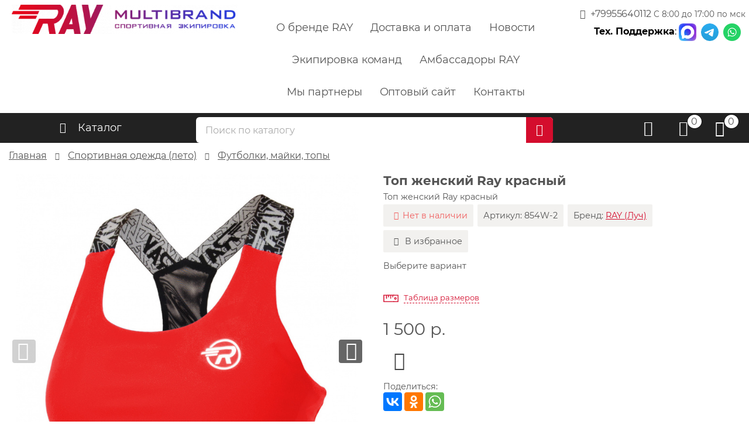

--- FILE ---
content_type: text/html; charset=utf-8
request_url: https://www.luchski.ru/product/top-zhenskiy-ray-krasnyy-7911/
body_size: 17495
content:
<!DOCTYPE HTML>
<html  lang="ru">
<head >
<title>Топ женский Ray красный :: Футболки RAY купить в Екатеринбурге интернет магазин :: Спортивная одежда RAY летняя в Екатеринбурге интернет магазин</title>
<meta http-equiv="X-UA-Compatible" content="IE=Edge" >
<meta http-equiv="Content-type" content="text/html; Charset=utf-8" >
<meta name="keywords" content="Топ женский Ray красный,854W-2,Футболки, майки, топы,Спортивная одежда (лето)" >
<meta name="description" content="Топ женский Ray красный" >
<meta name="viewport" content="width=device-width, initial-scale=1, shrink-to-fit=no" >


<link  href="/templates/market/resource/css/libs/owl.carousel.min.css"  rel="stylesheet">
<link  href="/modules/ulcomments/view/css//ulcomments.css"  rel="stylesheet">
<link type="application/rss+xml" href="/rss-news/"  rel="alternate">
<link  href="/templates/market/resource/css/libs/magnific-popup.css"  rel="stylesheet">
<link  href="/templates/market/resource/css/main.css"  rel="stylesheet">
<link  href="/templates/market/resource/css/form_review_old.css"  rel="stylesheet">
<link  href="/templates/market/resource/css/size_modal_fin.css"  rel="stylesheet">
<link  href="/templates/market/resource/css/libs/mobile_menu_new.css"  rel="stylesheet">
<link  href="/templates/market/resource/css/custom.css?v=3"  rel="stylesheet">
<link  href="https://www.luchski.ru/product/top-zhenskiy-ray-krasnyy-7911/"  rel="canonical">

<script>
    window.global = {"baseLang":"ru","lang":"ru","folder":"","telephonyOffsetBottom":"0","compareProducts":[],"favoriteProducts":[],"cartProducts":null};
</script>

<script  src="/templates/market/resource/js/libs/jquery.min.js"></script>
<script  src="/resource/js/core6/rs.jscore.js"></script>
<script  src="/resource/js/core6/rsplugins/legacy/modal.js"></script>

<script type="application/ld+json">{"@context":"https://schema.org/","@type":"Product","name":"Топ женский Ray красный","description":"Топ женский Ray красный","offers":{"@type":"Offer","price":1500,"priceCurrency":"RUB","itemCondition":"https://schema.org/NewCondition","availability":"https://schema.org/OutOfStock"},"brand":{"@type":"Brand","name":"RAY (Луч)"},"image":["https://www.luchski.ru/storage/photo/resized/xy_1500x1500/g/g88jmw9kzn527mj_b56cba8b.jpg","https://www.luchski.ru/storage/photo/resized/xy_1500x1500/f/v71n3c487za57uw_c4e656e.png","https://www.luchski.ru/storage/photo/resized/xy_1500x1500/f/lcgas8pinr0686w_4f557e0.png","https://www.luchski.ru/storage/photo/resized/xy_1500x1500/g/5a3bc74h5ugocfv_88050962.png","https://www.luchski.ru/storage/photo/resized/xy_1500x1500/b/pvxzn9tlcfu5bet_8173905d.png","https://www.luchski.ru/storage/photo/resized/xy_1500x1500/d/1330nxacu4d5c0x_35b2848.png"]}</script><script type="application/ld+json">{"@context":"https://schema.org","@type":"BreadcrumbList","itemListElement":[{"@type":"ListItem","position":1,"name":"Главная","item":"https://www.luchski.ru/"},{"@type":"ListItem","position":2,"name":"Спортивная одежда (лето)","item":"https://www.luchski.ru/catalog/sportivnaya-odezhda-leto/"},{"@type":"ListItem","position":3,"name":"Футболки, майки, топы","item":"https://www.luchski.ru/catalog/futbolki-i-mayki/"}]}</script>
<link rel='canonical' href='://www.luchski.ru/product/top-zhenskiy-ray-krasnyy-7911/'/><!--Отслеживание покупки в 1 клик-->
<script>
	jQuery(document).ready(function ($) {
		$('.buyOneClick').click(function () {
			yaCounter11865829.reachGoal('1clickform');
      console.log('цель 1');
		});	
	});
</script>
<!--Отслеживание покупки в 1 клик-->

<!-- Chatra {literal}
<script>
    (function(d, w, c) {
        w.ChatraID = 'GTjWJXyoKEuQjysmk';
        var s = d.createElement('script');
        w[c] = w[c] || function() {
            (w[c].q = w[c].q || []).push(arguments);
        };
        s.async = true;
        s.src = 'https://call.chatra.io/chatra.js';
        if (d.head) d.head.appendChild(s);
    })(document, window, 'Chatra');
</script>
 /Chatra {/literal} -->
</head>
<body class=" category_axy noShopBase" >
    	        <div class="header-middle">            <div class="container-fluid" >
            
                            
        
        
            
<div class="row" >
                
    
    
        
<div class="" >
                
    
    
    
</div>


</div>

    
<div class="row" >
                
    
    
        
<div class="col-xs-12 col-sm-6 col-md-4" >
                
    
    
                            
    <div class="logo">
        <a href="/">        <img src="/storage/system/resized/xy_500x80/6b8f159e59f34a86e258de2ce73150ee_16676de2.png" alt=""/>
        </a>	</div>

            
</div>

    
<div class="col-xs-12 col-sm-6 col-md-5 p-a-0" >
                
    
    
                                <nav>
        <ul class="top_menu hidden-xs">
            <li class=" first" >
    <a href="/brand/ray/" >О бренде RAY</a>
    </li>
<li class="" >
    <a href="/delivery/" >Доставка и оплата</a>
    </li>
<li class="" >
    <a href="/text-news/" >Новости</a>
    </li>
<li class="" >
    <a href="/ekipirovka-komand/" >Экипировка команд</a>
    </li>
<li class="" >
    <a href="/text-ambassadory/" >Амбассадоры RAY</a>
    </li>
<li class="" >
    <a href="/text-mypartnery/" >Мы партнеры</a>
    </li>
<li class="" >
    <a href="https://b2b.luchski.ru" >Оптовый сайт</a>
    </li>
<li class="" >
    <a href="/contacts/" >Контакты</a>
    </li>
        </ul>
    </nav>

            
</div>

    
<div class="col-xs-12 col-sm-6 col-md-3 phones" >
                
    
    
                            	<a href="tel:+79955640112" class="f-phone2 tel">+79955640112</a>
			<small>С 8:00 до 17:00 по мск</small>
	

                                <div class="social-header-block"><span class="social-header-text" style="color: #000000;"><strong>Тех. Поддержка</strong>:</span> <a href="https://max.ru/u/f9LHodD0cOL3BTCX9maMFEHpZY7xdw8pf55cObPTdASrMIrxKKCYhCEuavg" rel="nofollow"><img src="/storage/tiny/images/Max_logo_2025.png" alt="Max_logo_2025" /></a>&nbsp; <a href="https://t.me/+79955640112" rel="nofollow"><img src="/storage/tiny/images/telegram_5968804.png" alt="telegram_5968804" /></a>&nbsp; <a href="https://wa.me/+79955640112" rel="nofollow"><img src="https://luchski.ru/storage/tiny/icons-header/whatsapp.png" height="30" /></a> &nbsp;</div>
<style type="text/css"><!--
.social-header-text {
    display:inline-block;
}

.social-header-block {
margin-top:5px;
}

.social-header-block img {
height:30px;
width:30px;
}
--></style>
            
</div>


</div>



            </div>
        </div>
        <div class="navbar navbar-inverse sticky-block">            <div class="container-fluid" >
            
                            
        
        
            
<div class="row" >
                
    
    
        
<div class="col-md-3 hidden-sm p-a-0" >
                
    
    
                            <nav>
    <ul class="nav navbar-nav black-nav">
                
        <li class="t-dropdown">
            <a href="#" class="f-menu">Каталог</a>

                <div class="t-dropdown-menu">
                        <div class="t-nav-catalog-list__inner">
                            <div class="t-nav-catalog-list__scene">

                                																	
                                    <div class="t-nav-catalog-list-block dir17030">
                                        <a  href="/catalog/lyzhnye-smazki/" class="t-nav-catalog-list-block_header f-right">
																				Лыжные смазки</a>

                                                                                                                        <ul class="t-nav-catalog lev2">
											                                                <li class="t-nav-catalog-list-block_2 dir17031">
													<a  href="/catalog/parafiny-dlya-lyzh/" class="t-nav-catalog-list-block_link f-right">
																										Парафины для лыж</a>
												
																																							<ul class="t-nav-catalog lev3">
																													<li class="dir17148"><a  href="/catalog/seriya-p-turisticheskie/" class="t-nav-catalog-list-block_link">
																														Серия П (туристические)</a>
															
																																													
															</li>
																													<li class="dir17143"><a  href="/catalog/seriya-ch-bez-ftora/" class="t-nav-catalog-list-block_link">
																														Серия CH (без фтора)</a>
															
																																													
															</li>
																													<li class="dir17144"><a  href="/catalog/17144/" class="t-nav-catalog-list-block_link">
																														Серия LF (Low Fluor) низкий фтор</a>
															
																																													
															</li>
																													<li class="dir17145"><a  href="/catalog/seriya-hf-high-fluor-vysokiy-ftor/" class="t-nav-catalog-list-block_link">
																														Серия HF (High Fluor) высокий фтор</a>
															
																																													
															</li>
																													<li class="dir17146"><a  href="/catalog/seriya-g-grafitovye/" class="t-nav-catalog-list-block_link">
																														Серия G (графитовые)</a>
															
																																													
															</li>
																											</ul>
																										
												</li>
                                                                                            <li class="t-nav-catalog-list-block_2 dir17142">
													<a  href="/catalog/zhidkie-mazi-skolzheniya/" class="t-nav-catalog-list-block_link">
																										Жидкие мази скольжения</a>
												
																																							
												</li>
                                                                                            <li class="t-nav-catalog-list-block_2 dir17032">
													<a  href="/catalog/mazi-derzhaniya-scepleniya/" class="t-nav-catalog-list-block_link f-right">
																										Мази держания (сцепления)</a>
												
																																							<ul class="t-nav-catalog lev3">
																													<li class="dir17114"><a  href="/catalog/sinteticheskie/" class="t-nav-catalog-list-block_link">
																														Синтетические</a>
															
																																													
															</li>
																													<li class="dir17115"><a  href="/catalog/smolyanye/" class="t-nav-catalog-list-block_link">
																														Смоляные</a>
															
																																													
															</li>
																													<li class="dir17116"><a  href="/catalog/smola-dlya-lyzh/" class="t-nav-catalog-list-block_link">
																														Смола для лыж</a>
															
																																													
															</li>
																											</ul>
																										
												</li>
                                                                                            <li class="t-nav-catalog-list-block_2 dir17033">
													<a  href="/catalog/poroshki-emulsii-uskoriteli/" class="t-nav-catalog-list-block_link">
																										Лыжные ускорители (эмульсии, порошки)</a>
												
																																							
												</li>
                                                                                            <li class="t-nav-catalog-list-block_2 dir17135">
													<a  href="/catalog/17135/" class="t-nav-catalog-list-block_link">
																										Смывка</a>
												
																																							
												</li>
                                                                                    </ul>
                                                                            </div>
                                									
                                    <div class="t-nav-catalog-list-block dir17034">
                                        <a  href="/catalog/sportivnaya-odezhda-zima/" class="t-nav-catalog-list-block_header f-right">
																				Спортивная одежда (зима)</a>

                                                                                                                        <ul class="t-nav-catalog lev2">
											                                                <li class="t-nav-catalog-list-block_2 dir17040">
													<a  href="/catalog/kurtki-razminochnye/" class="t-nav-catalog-list-block_link">
																										Куртки разминочные</a>
												
																																							
												</li>
                                                                                            <li class="t-nav-catalog-list-block_2 dir17042">
													<a  href="/catalog/bryuki-razminochnye/" class="t-nav-catalog-list-block_link">
																										Брюки разминочные</a>
												
																																							
												</li>
                                                                                            <li class="t-nav-catalog-list-block_2 dir17041">
													<a  href="/catalog/zhilety-razminochnye/" class="t-nav-catalog-list-block_link">
																										Жилеты разминочные</a>
												
																																							
												</li>
                                                                                            <li class="t-nav-catalog-list-block_2 dir17046">
													<a  href="/catalog/uteplennye-kostyumy/" class="t-nav-catalog-list-block_link">
																										Утепленные костюмы</a>
												
																																							
												</li>
                                                                                            <li class="t-nav-catalog-list-block_2 dir17043">
													<a  href="/catalog/lyzhnye-perchatki/" class="t-nav-catalog-list-block_link">
																										Лыжные перчатки</a>
												
																																							
												</li>
                                                                                            <li class="t-nav-catalog-list-block_2 dir17088">
													<a  href="/catalog/sharfy/" class="t-nav-catalog-list-block_link">
																										Шарфы</a>
												
																																							
												</li>
                                                                                            <li class="t-nav-catalog-list-block_2 dir17137">
													<a  href="/catalog/termobele-ray/" class="t-nav-catalog-list-block_link">
																										Термобелье</a>
												
																																							
												</li>
                                                                                            <li class="t-nav-catalog-list-block_2 dir17159">
													<a  href="/catalog/17159/" class="t-nav-catalog-list-block_link">
																										Лонгсливы из флиса</a>
												
																																							
												</li>
                                                                                    </ul>
                                                                            </div>
                                									
                                    <div class="t-nav-catalog-list-block dir17035">
                                        <a  href="/catalog/sportivnaya-odezhda-leto/" class="t-nav-catalog-list-block_header f-right">
																				Спортивная одежда (лето)</a>

                                                                                                                        <ul class="t-nav-catalog lev2">
											                                                <li class="t-nav-catalog-list-block_2 dir17048">
													<a  href="/catalog/taytsy-i-losiny/" class="t-nav-catalog-list-block_link">
																										Тайтсы и лосины</a>
												
																																							
												</li>
                                                                                            <li class="t-nav-catalog-list-block_2 dir17049">
													<a  href="/catalog/yubkishorty/" class="t-nav-catalog-list-block_link">
																										Шорты и юбки</a>
												
																																							
												</li>
                                                                                            <li class="t-nav-catalog-list-block_2 dir17050">
													<a  href="/catalog/futbolki-i-mayki/" class="t-nav-catalog-list-block_link">
																										Футболки, майки, топы</a>
												
																																							
												</li>
                                                                                            <li class="t-nav-catalog-list-block_2 dir17051">
													<a  href="/catalog/tolstovki/" class="t-nav-catalog-list-block_link">
																										Толстовки</a>
												
																																							
												</li>
                                                                                            <li class="t-nav-catalog-list-block_2 dir17052">
													<a  href="/catalog/bryuki-sportivnye/" class="t-nav-catalog-list-block_link">
																										Брюки спортивные</a>
												
																																							
												</li>
                                                                                            <li class="t-nav-catalog-list-block_2 dir17053">
													<a  href="/catalog/vetrovki/" class="t-nav-catalog-list-block_link">
																										Ветровки</a>
												
																																							
												</li>
                                                                                            <li class="t-nav-catalog-list-block_2 dir981">
													<a  href="/catalog/noski/" class="t-nav-catalog-list-block_link">
																										Носки спортивные</a>
												
																																							
												</li>
                                                                                            <li class="t-nav-catalog-list-block_2 dir17112">
													<a  href="/catalog/veloperchatki-ray/" class="t-nav-catalog-list-block_link">
																										Велоперчатки</a>
												
																																							
												</li>
                                                                                            <li class="t-nav-catalog-list-block_2 dir17120">
													<a  href="/catalog/perchatki-dlya-fitnesa/" class="t-nav-catalog-list-block_link">
																										Перчатки для фитнеса</a>
												
																																							
												</li>
                                                                                            <li class="t-nav-catalog-list-block_2 dir17136">
													<a  href="/catalog/17136/" class="t-nav-catalog-list-block_link">
																										Детские спортивные костюмы</a>
												
																																							
												</li>
                                                                                    </ul>
                                                                            </div>
                                									
                                    <div class="t-nav-catalog-list-block dir17044">
                                        <a  href="/catalog/lyzhnye-shapochki/" class="t-nav-catalog-list-block_header f-right">
																				Головные уборы</a>

                                                                                                                        <ul class="t-nav-catalog lev2">
											                                                <li class="t-nav-catalog-list-block_2 dir17139">
													<a  href="/catalog/lyzhnye-shapki/" class="t-nav-catalog-list-block_link">
																										Шапки лыжные</a>
												
																																							
												</li>
                                                                                            <li class="t-nav-catalog-list-block_2 dir17147">
													<a  href="/catalog/shapki-trikotazhnye/" class="t-nav-catalog-list-block_link">
																										Шапки трикотажные</a>
												
																																							
												</li>
                                                                                            <li class="t-nav-catalog-list-block_2 dir17141">
													<a  href="/catalog/truby-maski-bafy/" class="t-nav-catalog-list-block_link">
																										Трубы-маски (бафы)</a>
												
																																							
												</li>
                                                                                            <li class="t-nav-catalog-list-block_2 dir17140">
													<a  href="/catalog/povyazki-na-golovu-uteplennye/" class="t-nav-catalog-list-block_link">
																										Повязки на голову утепленные</a>
												
																																							
												</li>
                                                                                            <li class="t-nav-catalog-list-block_2 dir17138">
													<a  href="/catalog/povyazki-letnie-oblegchennye-na-golovu/" class="t-nav-catalog-list-block_link">
																										Повязки на голову летние облегченные</a>
												
																																							
												</li>
                                                                                            <li class="t-nav-catalog-list-block_2 dir17156">
													<a  href="/catalog/balaklavy-flisovye/" class="t-nav-catalog-list-block_link">
																										Балаклавы флисовые</a>
												
																																							
												</li>
                                                                                            <li class="t-nav-catalog-list-block_2 dir17157">
													<a  href="/catalog/balaklavy-trikotazhnye/" class="t-nav-catalog-list-block_link">
																										Балаклавы трикотажные</a>
												
																																							
												</li>
                                                                                            <li class="t-nav-catalog-list-block_2 dir17170">
													<a  href="/catalog/17170/" class="t-nav-catalog-list-block_link">
																										Шапочки для плавания</a>
												
																																							
												</li>
                                                                                    </ul>
                                                                            </div>
                                									
                                    <div class="t-nav-catalog-list-block dir17149">
                                        <a  href="/catalog/obuv-ray/" class="t-nav-catalog-list-block_header f-right">
																				Обувь RAY</a>

                                                                                                                        <ul class="t-nav-catalog lev2">
											                                                <li class="t-nav-catalog-list-block_2 dir17153">
													<a  href="/catalog/begovye/" class="t-nav-catalog-list-block_link">
																										Беговые кроссовки</a>
												
																																							
												</li>
                                                                                            <li class="t-nav-catalog-list-block_2 dir17151">
													<a  href="/catalog/dlya-bezdorozhya/" class="t-nav-catalog-list-block_link">
																										Кроссовки для бездорожья</a>
												
																																							
												</li>
                                                                                            <li class="t-nav-catalog-list-block_2 dir17152">
													<a  href="/catalog/dlya-marafona/" class="t-nav-catalog-list-block_link">
																										Марафонки</a>
												
																																							
												</li>
                                                                                            <li class="t-nav-catalog-list-block_2 dir17155">
													<a  href="/catalog/povsednevnye/" class="t-nav-catalog-list-block_link">
																										Повседневные (casual)</a>
												
																																							
												</li>
                                                                                            <li class="t-nav-catalog-list-block_2 dir17154">
													<a  href="/catalog/trekkingovaya-obuv/" class="t-nav-catalog-list-block_link">
																										Треккинговая обувь</a>
												
																																							
												</li>
                                                                                    </ul>
                                                                            </div>
                                									
                                    <div class="t-nav-catalog-list-block dir17150">
                                        <a  href="/catalog/obuv-hotpotato/" class="t-nav-catalog-list-block_header f-right">
																				Обувь HOTPOTATO</a>

                                                                                                                        <ul class="t-nav-catalog lev2">
											                                                <li class="t-nav-catalog-list-block_2 dir17188">
													<a  href="/catalog/begovye-krossovki-ht/" class="t-nav-catalog-list-block_link">
																										Беговые кроссовки</a>
												
																																							
												</li>
                                                                                            <li class="t-nav-catalog-list-block_2 dir17189">
													<a  href="/catalog/krossovki-dlya-bezdorozhya-hp/" class="t-nav-catalog-list-block_link">
																										Кроссовки для бездорожья</a>
												
																																							
												</li>
                                                                                            <li class="t-nav-catalog-list-block_2 dir17190">
													<a  href="/catalog/marafonki-hp/" class="t-nav-catalog-list-block_link">
																										Марафонки</a>
												
																																							
												</li>
                                                                                            <li class="t-nav-catalog-list-block_2 dir17191">
													<a  href="/catalog/povsednevnye-casual-hp/" class="t-nav-catalog-list-block_link">
																										Повседневные (casual)</a>
												
																																							
												</li>
                                                                                            <li class="t-nav-catalog-list-block_2 dir17192">
													<a  href="/catalog/trekkingovaya-obuv-hp/" class="t-nav-catalog-list-block_link">
																										Треккинговая обувь</a>
												
																																							
												</li>
                                                                                    </ul>
                                                                            </div>
                                									
                                    <div class="t-nav-catalog-list-block dir17179">
                                        <a  href="/catalog/obuv-asics/" class="t-nav-catalog-list-block_header f-right">
																				Обувь ASICS</a>

                                                                                                                        <ul class="t-nav-catalog lev2">
											                                                <li class="t-nav-catalog-list-block_2 dir17180">
													<a  href="/catalog/begovye-krossovki-asics/" class="t-nav-catalog-list-block_link">
																										Беговые кроссовки</a>
												
																																							
												</li>
                                                                                            <li class="t-nav-catalog-list-block_2 dir17181">
													<a  href="/catalog/krossovki-dlya-bezdorozhya-asics/" class="t-nav-catalog-list-block_link">
																										Кроссовки для бездорожья</a>
												
																																							
												</li>
                                                                                            <li class="t-nav-catalog-list-block_2 dir17182">
													<a  href="/catalog/marafonki-asics/" class="t-nav-catalog-list-block_link">
																										Марафонки</a>
												
																																							
												</li>
                                                                                            <li class="t-nav-catalog-list-block_2 dir17183">
													<a  href="/catalog/povsednevnye-casual-asics/" class="t-nav-catalog-list-block_link">
																										Повседневные (casual)</a>
												
																																							
												</li>
                                                                                            <li class="t-nav-catalog-list-block_2 dir17184">
													<a  href="/catalog/krossovki-dlya-tenisa-asics/" class="t-nav-catalog-list-block_link">
																										Кроссовки для тениса</a>
												
																																							
												</li>
                                                                                            <li class="t-nav-catalog-list-block_2 dir17185">
													<a  href="/catalog/borcovki-asics/" class="t-nav-catalog-list-block_link">
																										Борцовки</a>
												
																																							
												</li>
                                                                                            <li class="t-nav-catalog-list-block_2 dir17186">
													<a  href="/catalog/shipovki-asics/" class="t-nav-catalog-list-block_link">
																										Шиповки </a>
												
																																							
												</li>
                                                                                            <li class="t-nav-catalog-list-block_2 dir17187">
													<a  href="/catalog/detskie-asics/" class="t-nav-catalog-list-block_link">
																										Детские</a>
												
																																							
												</li>
                                                                                    </ul>
                                                                            </div>
                                									
                                    <div class="t-nav-catalog-list-block dir17193">
                                        <a  href="/catalog/obuv-anta/" class="t-nav-catalog-list-block_header">
																				Обувь ANTA</a>

                                                                                                                    </div>
                                									
                                    <div class="t-nav-catalog-list-block dir17169">
                                        <a  href="/catalog/obuv-drugih-brendov/" class="t-nav-catalog-list-block_header f-right">
																				Обувь других брендов</a>

                                                                                                                        <ul class="t-nav-catalog lev2">
											                                                <li class="t-nav-catalog-list-block_2 dir17160">
													<a  href="/catalog/17160/" class="t-nav-catalog-list-block_link">
																										Беговые кроссовки</a>
												
																																							
												</li>
                                                                                            <li class="t-nav-catalog-list-block_2 dir2067">
													<a  href="/catalog/voleybolnye-krossovki/" class="t-nav-catalog-list-block_link">
																										Кроссовки для зала</a>
												
																																							
												</li>
                                                                                            <li class="t-nav-catalog-list-block_2 dir2072">
													<a  href="/catalog/dlya-futbola/" class="t-nav-catalog-list-block_link">
																										Обувь для футбола</a>
												
																																							
												</li>
                                                                                    </ul>
                                                                            </div>
                                									
                                    <div class="t-nav-catalog-list-block dir17037">
                                        <a  href="/catalog/lyzhnye-aksessuary/" class="t-nav-catalog-list-block_header f-right">
																				Аксессуары для лыж и лыжероллеров</a>

                                                                                                                        <ul class="t-nav-catalog lev2">
											                                                <li class="t-nav-catalog-list-block_2 dir17055">
													<a  href="/catalog/probka-i-skrebki/" class="t-nav-catalog-list-block_link">
																										Пробка и скребки</a>
												
																																							
												</li>
                                                                                            <li class="t-nav-catalog-list-block_2 dir17060">
													<a  href="/catalog/lipuchki-i-skrepki/" class="t-nav-catalog-list-block_link">
																										Липучки и скрепки</a>
												
																																							
												</li>
                                                                                    </ul>
                                                                            </div>
                                									
                                    <div class="t-nav-catalog-list-block dir17175">
                                        <a  href="/catalog/sumki-i-chehlyy/" class="t-nav-catalog-list-block_header f-right">
																				Сумки и чехлы</a>

                                                                                                                        <ul class="t-nav-catalog lev2">
											                                                <li class="t-nav-catalog-list-block_2 dir17171">
													<a  href="/catalog/sportivnye-sumki-ray/" class="t-nav-catalog-list-block_link">
																										Спортивные сумки</a>
												
																																							
												</li>
                                                                                            <li class="t-nav-catalog-list-block_2 dir17064">
													<a  href="/catalog/chehly-dlya-lyzherollerov-ray/" class="t-nav-catalog-list-block_link">
																										Чехлы для лыжероллеров</a>
												
																																							
												</li>
                                                                                            <li class="t-nav-catalog-list-block_2 dir17121">
													<a  href="/catalog/sumki-dlya-obuvi/" class="t-nav-catalog-list-block_link">
																										Сумки для обуви</a>
												
																																							
												</li>
                                                                                            <li class="t-nav-catalog-list-block_2 dir2011">
													<a  href="/catalog/chehly-dlya-lyzhnyh-botinok/" class="t-nav-catalog-list-block_link">
																										Чехлы для лыжных ботинок</a>
												
																																							
												</li>
                                                                                            <li class="t-nav-catalog-list-block_2 dir17039">
													<a  href="/catalog/sumki-dlya-rolikovyh-konkov/" class="t-nav-catalog-list-block_link">
																										Сумки для роликовых коньков</a>
												
																																							
												</li>
                                                                                            <li class="t-nav-catalog-list-block_2 dir17061">
													<a  href="/catalog/chehly-dlya-lyzh/" class="t-nav-catalog-list-block_link">
																										Чехлы для лыж</a>
												
																																							
												</li>
                                                                                    </ul>
                                                                            </div>
                                									
                                    <div class="t-nav-catalog-list-block dir1003">
                                        <a  href="/catalog/sertifikaty/" class="t-nav-catalog-list-block_header">
																				Подарочные сертификаты</a>

                                                                                                                    </div>
                                
                        </div>
                </div>
                </div>
        </li>
            </ul>
</nav>


<nav id="mmenu" class="hidden">
    <ul>
        		                    <li class="dir17030">
                <a href="/catalog/lyzhnye-smazki/">
								Лыжные смазки</a>
				
				                                    <ul>
                                                    <li class="dir17031">
                                <a href="/catalog/parafiny-dlya-lyzh/">
																Парафины для лыж</a>
								
																									<ul>
																					<li class="dir17148">
												<a href="/catalog/seriya-p-turisticheskie/">
																								Серия П (туристические)</a>
												
																																				
											</li>
																					<li class="dir17143">
												<a href="/catalog/seriya-ch-bez-ftora/">
																								Серия CH (без фтора)</a>
												
																																				
											</li>
																					<li class="dir17144">
												<a href="/catalog/17144/">
																								Серия LF (Low Fluor) низкий фтор</a>
												
																																				
											</li>
																					<li class="dir17145">
												<a href="/catalog/seriya-hf-high-fluor-vysokiy-ftor/">
																								Серия HF (High Fluor) высокий фтор</a>
												
																																				
											</li>
																					<li class="dir17146">
												<a href="/catalog/seriya-g-grafitovye/">
																								Серия G (графитовые)</a>
												
																																				
											</li>
																			</ul>
												
                            </li>
                                                    <li class="dir17142">
                                <a href="/catalog/zhidkie-mazi-skolzheniya/">
																Жидкие мази скольжения</a>
								
																				
                            </li>
                                                    <li class="dir17032">
                                <a href="/catalog/mazi-derzhaniya-scepleniya/">
																Мази держания (сцепления)</a>
								
																									<ul>
																					<li class="dir17114">
												<a href="/catalog/sinteticheskie/">
																								Синтетические</a>
												
																																				
											</li>
																					<li class="dir17115">
												<a href="/catalog/smolyanye/">
																								Смоляные</a>
												
																																				
											</li>
																					<li class="dir17116">
												<a href="/catalog/smola-dlya-lyzh/">
																								Смола для лыж</a>
												
																																				
											</li>
																			</ul>
												
                            </li>
                                                    <li class="dir17033">
                                <a href="/catalog/poroshki-emulsii-uskoriteli/">
																Лыжные ускорители (эмульсии, порошки)</a>
								
																				
                            </li>
                                                    <li class="dir17135">
                                <a href="/catalog/17135/">
																Смывка</a>
								
																				
                            </li>
                                            </ul>
                				
            </li>
                    <li class="dir17034">
                <a href="/catalog/sportivnaya-odezhda-zima/">
								Спортивная одежда (зима)</a>
				
				                                    <ul>
                                                    <li class="dir17040">
                                <a href="/catalog/kurtki-razminochnye/">
																Куртки разминочные</a>
								
																				
                            </li>
                                                    <li class="dir17042">
                                <a href="/catalog/bryuki-razminochnye/">
																Брюки разминочные</a>
								
																				
                            </li>
                                                    <li class="dir17041">
                                <a href="/catalog/zhilety-razminochnye/">
																Жилеты разминочные</a>
								
																				
                            </li>
                                                    <li class="dir17046">
                                <a href="/catalog/uteplennye-kostyumy/">
																Утепленные костюмы</a>
								
																				
                            </li>
                                                    <li class="dir17043">
                                <a href="/catalog/lyzhnye-perchatki/">
																Лыжные перчатки</a>
								
																				
                            </li>
                                                    <li class="dir17088">
                                <a href="/catalog/sharfy/">
																Шарфы</a>
								
																				
                            </li>
                                                    <li class="dir17137">
                                <a href="/catalog/termobele-ray/">
																Термобелье</a>
								
																				
                            </li>
                                                    <li class="dir17159">
                                <a href="/catalog/17159/">
																Лонгсливы из флиса</a>
								
																				
                            </li>
                                            </ul>
                				
            </li>
                    <li class="dir17035">
                <a href="/catalog/sportivnaya-odezhda-leto/">
								Спортивная одежда (лето)</a>
				
				                                    <ul>
                                                    <li class="dir17048">
                                <a href="/catalog/taytsy-i-losiny/">
																Тайтсы и лосины</a>
								
																				
                            </li>
                                                    <li class="dir17049">
                                <a href="/catalog/yubkishorty/">
																Шорты и юбки</a>
								
																				
                            </li>
                                                    <li class="dir17050">
                                <a href="/catalog/futbolki-i-mayki/">
																Футболки, майки, топы</a>
								
																				
                            </li>
                                                    <li class="dir17051">
                                <a href="/catalog/tolstovki/">
																Толстовки</a>
								
																				
                            </li>
                                                    <li class="dir17052">
                                <a href="/catalog/bryuki-sportivnye/">
																Брюки спортивные</a>
								
																				
                            </li>
                                                    <li class="dir17053">
                                <a href="/catalog/vetrovki/">
																Ветровки</a>
								
																				
                            </li>
                                                    <li class="dir981">
                                <a href="/catalog/noski/">
																Носки спортивные</a>
								
																				
                            </li>
                                                    <li class="dir17112">
                                <a href="/catalog/veloperchatki-ray/">
																Велоперчатки</a>
								
																				
                            </li>
                                                    <li class="dir17120">
                                <a href="/catalog/perchatki-dlya-fitnesa/">
																Перчатки для фитнеса</a>
								
																				
                            </li>
                                                    <li class="dir17136">
                                <a href="/catalog/17136/">
																Детские спортивные костюмы</a>
								
																				
                            </li>
                                            </ul>
                				
            </li>
                    <li class="dir17044">
                <a href="/catalog/lyzhnye-shapochki/">
								Головные уборы</a>
				
				                                    <ul>
                                                    <li class="dir17139">
                                <a href="/catalog/lyzhnye-shapki/">
																Шапки лыжные</a>
								
																				
                            </li>
                                                    <li class="dir17147">
                                <a href="/catalog/shapki-trikotazhnye/">
																Шапки трикотажные</a>
								
																				
                            </li>
                                                    <li class="dir17141">
                                <a href="/catalog/truby-maski-bafy/">
																Трубы-маски (бафы)</a>
								
																				
                            </li>
                                                    <li class="dir17140">
                                <a href="/catalog/povyazki-na-golovu-uteplennye/">
																Повязки на голову утепленные</a>
								
																				
                            </li>
                                                    <li class="dir17138">
                                <a href="/catalog/povyazki-letnie-oblegchennye-na-golovu/">
																Повязки на голову летние облегченные</a>
								
																				
                            </li>
                                                    <li class="dir17156">
                                <a href="/catalog/balaklavy-flisovye/">
																Балаклавы флисовые</a>
								
																				
                            </li>
                                                    <li class="dir17157">
                                <a href="/catalog/balaklavy-trikotazhnye/">
																Балаклавы трикотажные</a>
								
																				
                            </li>
                                                    <li class="dir17170">
                                <a href="/catalog/17170/">
																Шапочки для плавания</a>
								
																				
                            </li>
                                            </ul>
                				
            </li>
                    <li class="dir17149">
                <a href="/catalog/obuv-ray/">
								Обувь RAY</a>
				
				                                    <ul>
                                                    <li class="dir17153">
                                <a href="/catalog/begovye/">
																Беговые кроссовки</a>
								
																				
                            </li>
                                                    <li class="dir17151">
                                <a href="/catalog/dlya-bezdorozhya/">
																Кроссовки для бездорожья</a>
								
																				
                            </li>
                                                    <li class="dir17152">
                                <a href="/catalog/dlya-marafona/">
																Марафонки</a>
								
																				
                            </li>
                                                    <li class="dir17155">
                                <a href="/catalog/povsednevnye/">
																Повседневные (casual)</a>
								
																				
                            </li>
                                                    <li class="dir17154">
                                <a href="/catalog/trekkingovaya-obuv/">
																Треккинговая обувь</a>
								
																				
                            </li>
                                            </ul>
                				
            </li>
                    <li class="dir17150">
                <a href="/catalog/obuv-hotpotato/">
								Обувь HOTPOTATO</a>
				
				                                    <ul>
                                                    <li class="dir17188">
                                <a href="/catalog/begovye-krossovki-ht/">
																Беговые кроссовки</a>
								
																				
                            </li>
                                                    <li class="dir17189">
                                <a href="/catalog/krossovki-dlya-bezdorozhya-hp/">
																Кроссовки для бездорожья</a>
								
																				
                            </li>
                                                    <li class="dir17190">
                                <a href="/catalog/marafonki-hp/">
																Марафонки</a>
								
																				
                            </li>
                                                    <li class="dir17191">
                                <a href="/catalog/povsednevnye-casual-hp/">
																Повседневные (casual)</a>
								
																				
                            </li>
                                                    <li class="dir17192">
                                <a href="/catalog/trekkingovaya-obuv-hp/">
																Треккинговая обувь</a>
								
																				
                            </li>
                                            </ul>
                				
            </li>
                    <li class="dir17179">
                <a href="/catalog/obuv-asics/">
								Обувь ASICS</a>
				
				                                    <ul>
                                                    <li class="dir17180">
                                <a href="/catalog/begovye-krossovki-asics/">
																Беговые кроссовки</a>
								
																				
                            </li>
                                                    <li class="dir17181">
                                <a href="/catalog/krossovki-dlya-bezdorozhya-asics/">
																Кроссовки для бездорожья</a>
								
																				
                            </li>
                                                    <li class="dir17182">
                                <a href="/catalog/marafonki-asics/">
																Марафонки</a>
								
																				
                            </li>
                                                    <li class="dir17183">
                                <a href="/catalog/povsednevnye-casual-asics/">
																Повседневные (casual)</a>
								
																				
                            </li>
                                                    <li class="dir17184">
                                <a href="/catalog/krossovki-dlya-tenisa-asics/">
																Кроссовки для тениса</a>
								
																				
                            </li>
                                                    <li class="dir17185">
                                <a href="/catalog/borcovki-asics/">
																Борцовки</a>
								
																				
                            </li>
                                                    <li class="dir17186">
                                <a href="/catalog/shipovki-asics/">
																Шиповки </a>
								
																				
                            </li>
                                                    <li class="dir17187">
                                <a href="/catalog/detskie-asics/">
																Детские</a>
								
																				
                            </li>
                                            </ul>
                				
            </li>
                    <li class="dir17193">
                <a href="/catalog/obuv-anta/">
								Обувь ANTA</a>
				
				                				
            </li>
                    <li class="dir17169">
                <a href="/catalog/obuv-drugih-brendov/">
								Обувь других брендов</a>
				
				                                    <ul>
                                                    <li class="dir17160">
                                <a href="/catalog/17160/">
																Беговые кроссовки</a>
								
																				
                            </li>
                                                    <li class="dir2067">
                                <a href="/catalog/voleybolnye-krossovki/">
																Кроссовки для зала</a>
								
																				
                            </li>
                                                    <li class="dir2072">
                                <a href="/catalog/dlya-futbola/">
																Обувь для футбола</a>
								
																				
                            </li>
                                            </ul>
                				
            </li>
                    <li class="dir17037">
                <a href="/catalog/lyzhnye-aksessuary/">
								Аксессуары для лыж и лыжероллеров</a>
				
				                                    <ul>
                                                    <li class="dir17055">
                                <a href="/catalog/probka-i-skrebki/">
																Пробка и скребки</a>
								
																				
                            </li>
                                                    <li class="dir17060">
                                <a href="/catalog/lipuchki-i-skrepki/">
																Липучки и скрепки</a>
								
																				
                            </li>
                                            </ul>
                				
            </li>
                    <li class="dir17175">
                <a href="/catalog/sumki-i-chehlyy/">
								Сумки и чехлы</a>
				
				                                    <ul>
                                                    <li class="dir17171">
                                <a href="/catalog/sportivnye-sumki-ray/">
																Спортивные сумки</a>
								
																				
                            </li>
                                                    <li class="dir17064">
                                <a href="/catalog/chehly-dlya-lyzherollerov-ray/">
																Чехлы для лыжероллеров</a>
								
																				
                            </li>
                                                    <li class="dir17121">
                                <a href="/catalog/sumki-dlya-obuvi/">
																Сумки для обуви</a>
								
																				
                            </li>
                                                    <li class="dir2011">
                                <a href="/catalog/chehly-dlya-lyzhnyh-botinok/">
																Чехлы для лыжных ботинок</a>
								
																				
                            </li>
                                                    <li class="dir17039">
                                <a href="/catalog/sumki-dlya-rolikovyh-konkov/">
																Сумки для роликовых коньков</a>
								
																				
                            </li>
                                                    <li class="dir17061">
                                <a href="/catalog/chehly-dlya-lyzh/">
																Чехлы для лыж</a>
								
																				
                            </li>
                                            </ul>
                				
            </li>
                    <li class="dir1003">
                <a href="/catalog/sertifikaty/">
								Подарочные сертификаты</a>
				
				                				
            </li>
                		<li class="mm-title mm-listitem__text text-center">Меню</li>
		    <li>
        <a href="/brand/ray/" >О бренде RAY</a>
		    <li>
        <a href="/delivery/" >Доставка и оплата</a>
		    <li>
        <a href="/text-news/" >Новости</a>
		    <li>
        <a href="/ekipirovka-komand/" >Экипировка команд</a>
		    <li>
        <a href="/text-ambassadory/" >Амбассадоры RAY</a>
		    <li>
        <a href="/text-mypartnery/" >Мы партнеры</a>
		    <li>
        <a href="https://b2b.luchski.ru" >Оптовый сайт</a>
		    <li>
        <a href="/contacts/" >Контакты</a>
		
    </ul>
</nav>



            
</div>

    
<div class="col-sm-12 col-md-6 search hidden-sm" >
                
    
    
                            
    
    

<form method="GET" class="query on" action="/catalog/all/" id="queryBox">
            <input type="text" class="theme-form_search rs-autocomplete" name="query" value="" autocomplete="off" data-source-url="/catalog-block-searchline/?sldo=ajaxSearchItems&_block_id=1328" placeholder="Поиск по каталогу">
		<button type="submit" class="theme-btn_search f-search"></button>
        <button type="button" class="search_button_xs">&#215;</button>
    </form>
            
</div>

    
<div class="col-xs-12 col-sm-12 col-md-3 col-lg-3 z21" >
                
                
    
    <div class="gridblock_wrapper flex-end">                        <div id="mobile-header"><a class="f-menu" id="responsive-menu-button" href="#mmenu"></a></div>
                                <div class="gridblock for_mobile search_button">
	<div class="cart-wrapper">
		<div class="cart-block">
			<div class="cart-block-wrapper">
				<div class="icon_topmenu">
					<i class="f-search"></i>
				</div>
			</div>
		</div>
	</div>
</div>

                                
<div class="gridblock">
    <div class="cart-wrapper hover-wrapper">
        <div class="cart-block">
            <div class="cart-block-wrapper">
				<div class="icon_topmenu">
											<a href="/auth/" title="Войти или зарегистрироваться" class="rs-in-dialog">
																	<i class="f-user"></i>
						
						</a>
				</div>
            </div>
        </div>
    </div>
</div>
                                

                                    
    <div class="gridblock rs-favorite-block" data-favorite-url="/favorite/">
        <div class="cart-wrapper">
            <div class="cart-block">
                <div class="cart-block-wrapper">

                    <div class="icon_topmenu rs-favorite-link" data-href="/favorite/" >
                        <i class="f-heart"></i>
                        <i class="counter rs-favorite-items-count">0</i>
                    </div>
                </div>
            </div>
        </div>
    </div>

                                <div class="gridblock" id="rs-cart">
    <div class="cart-wrapper rs-cart-line">
        <div class="cart-block">
            <div class="cart-block-wrapper">
                <div class="t-drop-basket rs-popup-cart"></div>

                <a class="icon_topmenu rs-show-cart" href="/cart/" rel="nofollow">
                    <i class="f-cart"></i>
                    <i class="counter rs-cart-items-count">0</i>
                </a>
            </div>
        </div>
    </div>
</div>
            </div>
</div>

    
<div class="col-xs-2 visible-xs hidden" >
                
    
    
    
</div>

    
<div class="mobile_search" >
                
    
    
    
</div>


</div>



            </div>
        </div>
                    <div class="container-fluid" >
            
                            
        
        
            
<div class="row" >
                
    
    
        
<div class="col-xs-12 sec sec-breadcrumb" >
                
    
    
                                <nav itemscope="" itemtype="http://schema.org/BreadcrumbList">
        <ol class="breadcrumb">
                            <li itemprop="itemListElement" itemscope itemtype="http://schema.org/ListItem">
                                            <a itemprop="item" href="/"><span itemprop="name">Главная</span></a>
                    					<meta itemprop="position" content="1" />
                </li>
                            <li itemprop="itemListElement" itemscope itemtype="http://schema.org/ListItem">
                                            <a itemprop="item" href="/catalog/sportivnaya-odezhda-leto/"><span itemprop="name">Спортивная одежда (лето)</span></a>
                    					<meta itemprop="position" content="2" />
                </li>
                            <li itemprop="itemListElement" itemscope itemtype="http://schema.org/ListItem">
                                            <a itemprop="item" href="/catalog/futbolki-i-mayki/"><span itemprop="name">Футболки, майки, топы</span></a>
                    					<meta itemprop="position" content="3" />
                </li>
                    </ol>
    </nav>

            
</div>


</div>

    
<div class="row" >
                
    
    
        
<div class="sec sec-page-product" >
                
    
    
                            











 



<article id="updateProduct" itemscope itemtype="http://schema.org/Product" class="product  modal-body mobile-width-wide
                                                                               rs-not-avaliable                                                                              " data-id="59316">

	<meta itemprop="category" content="Футболки, майки, топы">
    <div class="wrapper_product-card">
        <div class="col-xs-12 col-md-6 p-a-0-sm">
			<div class="page-product_gallery">
	
    
            
                                <div id="rs-gallery-big-source" class="hidden">
                                                                                                                            <div data-href="/storage/photo/resized/xy_1300x1000/g/g88jmw9kzn527mj_236781ec.jpg" data-n="49024" class="item-photo__item rs-main-picture rs-item picItem "  rel="bigphotos" data-fancybox-group="item-gallery" data-id="49024">
                        <a href="/storage/photo/resized/xy_1300x1000/g/g88jmw9kzn527mj_236781ec.jpg" data-n="49024" target="_blank">
                            <img  src="/storage/photo/resized/axy_740x740/g/g88jmw9kzn527mj_57f8e749.jpg" alt="Топ женский Ray красный фото 1">
                        </a>
                    </div>
                                    <div data-href="/storage/photo/resized/xy_1300x1000/f/v71n3c487za57uw_9a455e09.png" data-n="57898" class="item-photo__item rs-main-picture rs-item picItem "  rel="bigphotos" data-fancybox-group="item-gallery" data-id="57898">
                        <a href="/storage/photo/resized/xy_1300x1000/f/v71n3c487za57uw_9a455e09.png" data-n="57898" target="_blank">
                            <img  src="/storage/photo/resized/axy_740x740/f/v71n3c487za57uw_13f30b3f.png" alt="Топ женский Ray красный фото 2">
                        </a>
                    </div>
                                    <div data-href="/storage/photo/resized/xy_1300x1000/f/lcgas8pinr0686w_92fe6c87.png" data-n="57899" class="item-photo__item rs-main-picture rs-item picItem "  rel="bigphotos" data-fancybox-group="item-gallery" data-id="57899">
                        <a href="/storage/photo/resized/xy_1300x1000/f/lcgas8pinr0686w_92fe6c87.png" data-n="57899" target="_blank">
                            <img  src="/storage/photo/resized/axy_740x740/f/lcgas8pinr0686w_c5fca872.png" alt="Топ женский Ray красный фото 3">
                        </a>
                    </div>
                                    <div data-href="/storage/photo/resized/xy_1300x1000/g/5a3bc74h5ugocfv_1e0e3205.png" data-n="57900" class="item-photo__item rs-main-picture rs-item picItem "  rel="bigphotos" data-fancybox-group="item-gallery" data-id="57900">
                        <a href="/storage/photo/resized/xy_1300x1000/g/5a3bc74h5ugocfv_1e0e3205.png" data-n="57900" target="_blank">
                            <img  src="/storage/photo/resized/axy_740x740/g/5a3bc74h5ugocfv_e6ded92c.png" alt="Топ женский Ray красный фото 4">
                        </a>
                    </div>
                                    <div data-href="/storage/photo/resized/xy_1300x1000/b/pvxzn9tlcfu5bet_1778ab3a.png" data-n="57901" class="item-photo__item rs-main-picture rs-item picItem "  rel="bigphotos" data-fancybox-group="item-gallery" data-id="57901">
                        <a href="/storage/photo/resized/xy_1300x1000/b/pvxzn9tlcfu5bet_1778ab3a.png" data-n="57901" target="_blank">
                            <img  src="/storage/photo/resized/axy_740x740/b/pvxzn9tlcfu5bet_260bcd20.png" alt="Топ женский Ray красный фото 5">
                        </a>
                    </div>
                                    <div data-href="/storage/photo/resized/xy_1300x1000/d/1330nxacu4d5c0x_9550132f.png" data-n="57902" class="item-photo__item rs-main-picture rs-item picItem "  rel="bigphotos" data-fancybox-group="item-gallery" data-id="57902">
                        <a href="/storage/photo/resized/xy_1300x1000/d/1330nxacu4d5c0x_9550132f.png" data-n="57902" target="_blank">
                            <img  src="/storage/photo/resized/axy_740x740/d/1330nxacu4d5c0x_6471976.png" alt="Топ женский Ray красный фото 6">
                        </a>
                    </div>
                            </div>
            <div id="product-gallery-full" class="product-gallery-full rs-gallery-full">
                <div data-n="57902" class="item-photo__item rs-main-picture rs-item picItem">
                    <a href="#" data-n="57902" target="_blank">
                        <img class="winImage" itemprop="image" src="/storage/photo/resized/axy_740x740/g/g88jmw9kzn527mj_57f8e749.jpg" alt="Топ женский Ray красный фото 6">
                    </a>
                </div>
            </div>
        
                    <div id="rs-gallery-source" class="hidden rs-gallery-source">
                            <button data-id="49024" class="rs-item selected" data-n="49024"><img class="center-block" src="/storage/photo/resized/xy_61x73/g/g88jmw9kzn527mj_1a0d759d.jpg" alt=""></button>
                            <button data-id="57898" class="rs-item " data-n="57898"><img class="center-block" src="/storage/photo/resized/xy_61x73/f/v71n3c487za57uw_874897a3.png" alt=""></button>
                            <button data-id="57899" class="rs-item " data-n="57899"><img class="center-block" src="/storage/photo/resized/xy_61x73/f/lcgas8pinr0686w_ae979603.png" alt=""></button>
                            <button data-id="57900" class="rs-item " data-n="57900"><img class="center-block" src="/storage/photo/resized/xy_61x73/g/5a3bc74h5ugocfv_d4fa6ebf.png" alt=""></button>
                            <button data-id="57901" class="rs-item " data-n="57901"><img class="center-block" src="/storage/photo/resized/xy_61x73/b/pvxzn9tlcfu5bet_d535388d.png" alt=""></button>
                            <button data-id="57902" class="rs-item " data-n="57902"><img class="center-block" src="/storage/photo/resized/xy_61x73/d/1330nxacu4d5c0x_5fa52955.png" alt=""></button>
                    </div>

                <div id="rs-gallery-thumb" class="owl-carousel product-gallery-thumb rs-gallery-thumb"></div>
        </div>        </div>
        <div class="col-xs-12 col-md-6 p-r-2 p-a-0-sm">

			<h1 itemprop="name">Топ женский Ray красный</h1>
			
                <div class="page-product_description">

                    <div class="page-product_description_right">
					
                                                    <div class="page-product_description_short">
                                Топ женский Ray красный
                            </div>
                           
                        
                                                <ul class="page-product_description_characteristics">
						
													
                                                            <li class="info_button f-ok available">В наличии <a class="rs-stock-count-text-container">
                                                                            </a></li>
														
							<li class="info_button preorder f-minus-circle">Только предзаказ</li>
							<li class="info_button rs-unobtainable f-minus-circle">Нет в наличии</li>
							
                                                            <li class="info_button sku">Артикул: <span itemprop="sku" class="page-product_barcode rs-product-barcode offerBarcode ">854W-2</span></li>
                            								
														
														
														
                                                            <li class="info_button">Бренд: <a itemprop="brand" href="/brand/ray/">RAY (Луч)</a></li>
                            							
															<li class="info_button rs-favorite hint">
									<span class="f-heart icon-favorite"></span>
									<span class="no-favorite">В избранное</span>
									<a class="in-favorite" href="/favorite/">В избранном</a>
								</li>
														      
							
														
							
                            							
                        </ul>
                        
                        <div class="page-product_offers">
                                                            



        <div class="product-offers new_checkbox">
        <span class="product-offers_pname">Выберите вариант</span>
        <div class="product-offers_values">
            			                                
                    <div style="display:none" class="nullComplects" class="product-offers_item">
                        <input value="847308" type="radio" name="offer" checked id="offer_847308" data-num="0"  data-change-cost='{ ".offerBarcode": "854W-2", ".myCost": "1 500", ".lastPrice": "0"}' data-images='[]' data-offer-id='847308' data-sticks='{"95":0,"87":0}'>
                        <label for="offer_847308">40 RU/34 EUR/2XS</label>
                    </div>
                                
                    <div style="display:none" class="nullComplects" class="product-offers_item">
                        <input value="847305" type="radio" name="offer"  id="offer_847305" data-num="0"  data-change-cost='{ ".offerBarcode": "854W-2", ".myCost": "1 500", ".lastPrice": "0"}' data-images='[]' data-offer-id='847305' data-sticks='{"95":0,"87":0}'>
                        <label for="offer_847305">42 RU/36 EUR/XS</label>
                    </div>
                                
                    <div style="display:none" class="nullComplects" class="product-offers_item">
                        <input value="847306" type="radio" name="offer"  id="offer_847306" data-num="0"  data-change-cost='{ ".offerBarcode": "854W-2", ".myCost": "1 500", ".lastPrice": "0"}' data-images='[]' data-offer-id='847306' data-sticks='{"95":0,"87":0}'>
                        <label for="offer_847306">44 RU/38 EUR/S</label>
                    </div>
                                
                    <div style="display:none" class="nullComplects" class="product-offers_item">
                        <input value="847309" type="radio" name="offer"  id="offer_847309" data-num="0"  data-change-cost='{ ".offerBarcode": "854W-2", ".myCost": "1 500", ".lastPrice": "0"}' data-images='[]' data-offer-id='847309' data-sticks='{"95":0,"87":0}'>
                        <label for="offer_847309">46 RU/40 EUR/M</label>
                    </div>
                                
                    <div style="display:none" class="nullComplects" class="product-offers_item">
                        <input value="847307" type="radio" name="offer"  id="offer_847307" data-num="0"  data-change-cost='{ ".offerBarcode": "854W-2", ".myCost": "1 500", ".lastPrice": "0"}' data-images='[]' data-offer-id='847307' data-sticks='{"95":0,"87":0}'>
                        <label for="offer_847307">48 RU/42 EUR/L</label>
                    </div>
                                                        <br>
                <img src="/templates/market/resource/img/lineyka1.png" width="26"></img>
                <button id="sizeButton" class="sizeButton">Таблица размеров</button>

                <div id="myModal" class="modal">
                    <div class="modal-content-product">
                        <div class="modal-header-product">
                            <span class="close-product">&times;</span>
                            <span>Таблица размеров</span>
        </div>
                        <div class="modal-body">
                            <span class="sizes in-dialog"><h3 style="text-align: center;">Таблица размеров одежды RAY</h3>
<p><img src="/storage/tiny/tables-of-sizes/ray-muzh.png" alt="" width="800" height="558" style="display: block; margin-left: auto; margin-right: auto;" /></p>
<div id="gtx-trans" style="position: absolute; left: -12px; top: -17px;">
<div class="gtx-trans-icon"></div>
</div></span>
    </div>
                    </div>
                </div>
                    </div>
    </div><br>
                                                    </div>

                        <div class="page-product_description_price" itemprop="offers" itemscope itemtype="http://schema.org/Offer">
							<link itemprop="url" href="www.luchski.ru/product/top-zhenskiy-ray-krasnyy-7911/">
							
                            							
								
								                                                                                                <span class="card-price_old hidden"><span class="rs-price-old lastPrice">1 500</span> <span class="card-price_currency">р.</span></span>
                                
                                                                                                                                                                                                                                
                                                                
                                <span class="card-price_new">
                                    <span itemprop="price" class="rs-price-new myCost" content="1500.00">1 500</span>
                                    <span class="card-price_currency ">р.</span>
                                    <meta itemprop="priceCurrency" content="RUB">
                                                                                                            </span>
                            							
							<div class="product_buttons">

																																			<div class="quantity rs-product-amount">
											<input type="number" step="1" value="1" name="amount" class="rs-field-amount">
											<div class="quantity-nav rs-unit-block">
												<div class="quantity-unit rs-unit">
																											шт.								
																									</div>
												<div class="quantity-button quantity-up rs-inc" data-amount-step="1">+</div>
												<div class="quantity-button quantity-down rs-dec" data-amount-step="1">-</div>
											</div>
										</div>
									
									<a data-url="/reservation/59316/" class="link link-one-click rs-reserve rs-in-dialog">Предзаказ</a>
									<a data-url="/cart/?add=59316" class="link link-apply rs-to-cart f-cart" onclick="yaCounter.reachGoal('BUY'); return true;">В корзину</a>
																   
																								
																	<div class="wrap_hint">
										<a class="page-product_description_icon rs-favorite hint"><span class="f-heart icon-favorite"></span></a>
										<span class="var1">В избранное</span>
																					<span class="var2 rs-in-dialog" data-href="/favorite/">В избранном</span>
																			</div>
																
																
							</div>
													</div>
						<!--<br>
						<img src="/templates/market/resource/img/chip.png" width="26"></img>
						<a href="https://www.luchski.ru/feedback-6/" class="rs-in-dialog"><button class="chip">Нашли дешевле?</button></a>-->
													<script src="//yastatic.net/es5-shims/0.0.2/es5-shims.min.js"></script>
							<script src="//yastatic.net/share2/share.js"></script>
							<div class="m-t-1">Поделиться:</div>
							<div class="ya-share2" data-services="vkontakte,odnoklassniki,whatsapp"></div>
												
						
						
												
					</div>
				</div>
		</div>
    </div>
	
	
    <div>

		                  		                                   
        <div class="page-product_content">
            <ul class="nav nav-tabs hidden-sm hidden-xs">
                                                        <li class="active">
						<a data-toggle="tab" href="#tab-description">О товаре                        						</a>
					</li>
                                                        <li class="">
						<a data-toggle="tab" href="#tab-comments">Отзывы: 
						<span>1</span>                        						</a>
					</li>
                                                        <li class="">
						<a data-toggle="tab" href="#tab-stock">Наличие                        						</a>
					</li>
                            </ul>

                            <div class="tab-content">
                                            <div class="visible-xs visible-sm hidden-md hidden-lg mobile_nav-tabs f-down open"><span>О товаре</span>
                            <div class="right-arrow"><i class="pe-2x pe-7s-angle-up-circle"></i></div>
                        </div>
                        <div id="tab-description" class="tab-pane fade active in">
						
															<h2 class="h1">Характеристики</h2>
																	<table class="tab-content_table_character">
								
								
								
								
								
			<tbody>
																			<tr>
						<td colspan="2" class="tab-content_table_character-title">Общие сведения</td>
					</tr>
																								<tr class="tab-content_table_character-text">
							<td class="prop-title-td">
								<span class="prop-title">Цвет </span>
															</td>
							<td><span>красный</span></td>
						</tr>
																									<tr class="tab-content_table_character-text">
							<td class="prop-title-td">
								<span class="prop-title">Пол </span>
															</td>
							<td><span>женский</span></td>
						</tr>
															</tbody>
</table>																						
															<h2 class="h1">Описание</h2>
																<div itemprop="description"></div>
																						
													
                        </div>
						
						
                                        
                                            <div class="visible-xs visible-sm hidden-md hidden-lg mobile_nav-tabs f-down"><span>Отзывы:<b>1</b></span>
                            <div class="right-arrow"><i class="pe-2x pe-7s-angle-up-circle"></i></div>
                        </div>
                        <div id="tab-comments" class="tab-pane fade ">
                            <a name="comments"></a>
                                                        <div class="card-product_rating">
                                <span class="h1">Отзывы о &laquo;Топ женский Ray красный&raquo;</span>
                                                                    <div class="nav-tabs_rating" itemprop="aggregateRating" itemscope itemtype="http://schema.org/AggregateRating">
										<meta itemprop="reviewCount" content="1">
                                        <span class="nav-tabs_rating_title">Средняя оценка товара</span>
                                        <span class="nav-tabs_rating_num" itemprop="ratingValue">5</span>
                                        <span class="rating">
                                            <span style="width:100%" class="value"></span>
                                        </span>
                                    </div>
                                                            </div>
                            
                            






<div class="card-product_rating comments rs-comments">

    <div class="response-answer_useful">
                    <a class="link link-ask pull-right rs-write-comment">Оставить отзыв</a>
        
        <div class="form-style comments_form rs-comment-form-wrapper hidden">
            <span class="h1 pull-left">Ваш отзыв</span>
            <div class="clearfix"></div>

            <form method="POST" action="#comments">
                <input type="hidden" name="_block_id" value="3321190621">
                                
                <div class="form-group">
                        <textarea name="positive"  cols="50" rows="10" placeholder="Достоинства"></textarea>

        
                                    </div>
                
                <div class="form-group">
                        <textarea name="negative"  cols="50" rows="10" placeholder="Недостатки"></textarea>

        
                </div>

                <div class="form-group">
                        <textarea name="message"  cols="50" rows="10" placeholder="Общие впечатления"></textarea>

        
                </div>

                <div class="row">
                    <div class="col-sm-6">
                        <div class="form-group">
                            <input class="inp_rate" type="hidden" name="rate" value="5">
                            <label class="label-sup stars-label">Ваша оценка <span class="stars-desc rs-rate-descr">отлично</span></label>
                            <div class="stars-block rs-stars rs-rate">
                                <i></i>
                                <i></i>
                                <i></i>
                                <i></i>
                                <i></i>
                            </div>
                        </div>
                    </div>

                    <div class="col-sm-6">
                        <p class="form-group">
                            <label class="label-sup">Ваше имя</label>
                                <input name="user_name" value="" maxlength="100"  size="25" type="text" />

        
                        </p>
                    </div>
                </div>

                                    <div class="form-group captcha">
                        <label class="label-sup">Введите код, указанный на картинке</label>
                            <span >
    <img src="/nobot/?do=image&context=&rand=1584430781" width="100" height="42" alt="">
    <input type="text" name="captcha">
</span>

        
                    </div>
                                <button type="submit" class="link link-more">Оставить отзыв</button>
            </form>
        </div>

        <div class="clearfix"></div>
                    <div class="comment-list">
                
    <div class="row" itemprop="review" itemscope itemtype="http://schema.org/Review" >
        <div class="col-xs-12 col-md-4">
            <div class="nav-tabs_review">
                <div class="nav-tabs_review_autor">
                    <span class="nav-tabs_review_autor_name" itemprop="author">Анна</span><br>
                    <small itemprop="datePublished">17.02.2023 16:57</small>
                    <label itemprop="reviewRating" itemscope itemtype="http://schema.org/Rating">
                        Оценка:<span class="rating" title="отлично">
                                            <span style="width:100%" class="value"></span></span>
                        <meta itemprop="ratingValue" content="5">
                    </label>

                </div>
            </div>
        </div>
        <div class="col-xs-12 col-md-8">
            <div class="nav-tabs_review">
                <div class="nav-tabs_review_wrapper">
                                    <p itemprop="description"><span class="faUlsubTitle">Достоинства:</span> красивый, яркий, приятный к телу.</p>
                                                    <p itemprop="description"><span class="faUlsubTitle">Недостатки:</span> нет вкладышей пуш-ап. Сильно утягивает, либо неправильно подобрала размер</p>
                                                    <p itemprop="description"><span class="faUlsubTitle">Общие впечатления:</span> хорошее, но модель  на любителя</p>
                                    <div class="ulCommentVote">
                        Оцените отзыв: 
                        <div class="ulVoteWrapper">
                            <span data-class="#ulCotesCount5535" data-href="/ulcomments-block-comments/?_block_id=3321190621&vote=plus&comment_id=5535" class="likeButtons like"></span>
                            <span id="ulCotesCount5535" class="votesCount">0</span>
                            <span data-class="#ulCotesCount5535" data-href="/ulcomments-block-comments/?_block_id=3321190621&vote=minus&comment_id=5535" class="likeButtons dislike"></span>
                        </div>
                    </div>
                </div>
            </div>
        </div>
    </div>

            </div>
        
            </div>
</div>                        </div>
                                        
                    
                                            <div class="visible-xs visible-sm hidden-md hidden-lg mobile_nav-tabs f-down"><span>Наличие на складах</span>
                            <div class="right-arrow"><i class="pe-2x pe-7s-angle-up-circle"></i></div>
                        </div>
                        <div id="tab-stock" class="tab-pane fade ">
                                                            <span class="h1">Доступно на следующих складах</span>
                                <table class="table tab-content_table_existence">
                                    <thead class="hidden-xs hidden-sm">
                                    <tr>
                                        <td>Адрес магазина</td>
                                        <td class="hidden-xs">Режим работы</td>
                                        <td>Наличие</td>
                                        <td></td>
                                    </tr>
                                    </thead>
                                    <tbody>

                                                                                                                    <tr class="rs-warehouse-row rs-warehouse-empty" data-warehouse-id="87">
                                            <td>улица Блюхера, 63 (основной)</td>
                                            <td class="hidden-xs hidden-sm">пн-пт 9:00-18:00</td>
                                            <td>
                                                <div class="rs-stick-wrap stick-wrap">
                                                                                                                                                                    <span class="rs-stick stick "></span>
                                                                                                                                                                    <span class="rs-stick stick "></span>
                                                                                                                                                                    <span class="rs-stick stick "></span>
                                                                                                                                                                    <span class="rs-stick stick "></span>
                                                                                                                                                                    <span class="rs-stick stick "></span>
                                                                                                    </div>
                                                <span class="red rs-stick-empty">Нет в наличии</span>
                                            </td>
                                            <td class="tab-content_table_existence_more"><a href="/warehouse/osnovnoy/" class="link link-more">О складе</a></td>
                                        </tr>
                                                                                                                    <tr class="rs-warehouse-row rs-warehouse-empty" data-warehouse-id="95">
                                            <td>улица Блюхера, 63 (магазин)</td>
                                            <td class="hidden-xs hidden-sm">пн-вс 10:00-21:00</td>
                                            <td>
                                                <div class="rs-stick-wrap stick-wrap">
                                                                                                                                                                    <span class="rs-stick stick "></span>
                                                                                                                                                                    <span class="rs-stick stick "></span>
                                                                                                                                                                    <span class="rs-stick stick "></span>
                                                                                                                                                                    <span class="rs-stick stick "></span>
                                                                                                                                                                    <span class="rs-stick stick "></span>
                                                                                                    </div>
                                                <span class="red rs-stick-empty">Нет в наличии</span>
                                            </td>
                                            <td class="tab-content_table_existence_more"><a href="/warehouse/blyuhera-63/" class="link link-more">О складе</a></td>
                                        </tr>
                                                                        </tbody>
                                </table>
                                                    </div>
                                    </div>
                    </div>
    </div>
			<script>
			$(function() {
				$('.rs-unit-block .rs-inc').off('click').on('click', function() {
					var amountField = $(this).closest('.rs-product-amount').find('.rs-field-amount');
					amountField.val( (+amountField.val()|0) + ($(this).data('amount-step')-0) );
				});

				$('.rs-unit-block .rs-dec').off('click').on('click', function() {
					var amountField = $(this).closest('.rs-product-amount').find('.rs-field-amount');
					var val = (+amountField.val()|0);
					if (val > $(this).data('amount-step')) {
						amountField.val( val - $(this).data('amount-step') );
					}
				});
			});
		</script>
	
    	
</article>
            
</div>

<div class="clearfix "></div>    
<div class="" >
                
    
    
                            
            
</div>

    
<div class="col-xs-12 col-sm-12 col-md-6 col-lg-6 container-fluid product-banner" >
                
    
    
                                    
            
</div>

<div class="clearfix "></div>    
<div class="container-fluid" >
                
    
    
                            
        
    
    <div class="sec sec-category">
        <div class="block_title anti-container">
            <div class="container-fluid">
                <span class="title-text">Схожие товары</span>
            </div>
        </div>

        <div class="category-carousel owl-carousel catalog_blocks owl-theme">
                                                        <div>
                        
<div  data-id="59377" class="rs-product-item card card-product rs-photo-view rs-show-offer-select">
    
    <div class="card-product_ticket">
        <span class="barcode-catalog">854W-3</span>
        		
    </div>
    <div class="card-product_ticket2">
                                                		
				
    </div>
	<div class="card-image">
		<a class="card-image_url" href="/product/top-zhenskiy-ray-chernyy-63858/">
							<img src="/storage/photo/resized/axy_200x300/i/z0kzigo216x6gy8_9e3f6a2c.jpg" alt="Топ женский Ray черный">
					</a>
	</div>
		<div class="card-product_info">
		<div class="card-product_title">
						<a href="/product/top-zhenskiy-ray-chernyy-63858/"><span>Топ женский Ray черный</span></a>
						
						
		</div>
		
	</div>
	
			<div class="card-product_price">
			<div>
															
				<span class="card-price">1 500 р.</span>
			</div>
		</div>
		
	<div class="card_icons">
				<a class="f-eye rs-in-dialog quickView" href="/product/top-zhenskiy-ray-chernyy-63858/" 
		>
		Быстрый просмотр</a>
		
		
					<div class="wrap_hint">
				<a class="f-heart rs-favorite hint"></a>
				<span class="var1">В избранное</span>
									<span class="var2 rs-in-dialog" data-href="/favorite/">В избранном</span>
							</div>
					
																<div class="wrap_hint">
													<a data-url="/multioffers/59377/" class="rs-in-dialog f-cart hint" onclick="yaCounter.reachGoal('BUY'); return true;">В корзину</a>
							<span class="var1">В корзину</span>
											</div>
												</div>
			<div class="card_sizes_wrapper">
			<div class="card_sizes"> 														
															    										    										    										    						   <span class="size">46 /40 EUR/M</span>
																    					
			</div>
		</div>
	</div>                    </div>
                                                        <div>
                        
<div  data-id="59342" class="rs-product-item card card-product rs-photo-view rs-show-offer-select">
    
    <div class="card-product_ticket">
        <span class="barcode-catalog">840-P211</span>
        		
    </div>
    <div class="card-product_ticket2">
                                                		
				
    </div>
	<div class="card-image">
		<a class="card-image_url" href="/product/longsliv-ray-uni-print-kamuflyazh-28059/">
							<img src="/storage/photo/resized/axy_200x300/d/0a7llu65c6a06jz_ba2d0a62.jpg" alt="Лонгслив RAY (UNI) принт камуфляж">
					</a>
	</div>
		<div class="card-product_info">
		<div class="card-product_title">
						<a href="/product/longsliv-ray-uni-print-kamuflyazh-28059/"><span>Лонгслив RAY (UNI) принт камуфляж</span></a>
						
						
		</div>
		
	</div>
	
			<div class="card-product_price">
			<div>
															
				<span class="card-price">2 600 р.</span>
			</div>
		</div>
		
	<div class="card_icons">
				<a class="f-eye rs-in-dialog quickView" href="/product/longsliv-ray-uni-print-kamuflyazh-28059/" 
		>
		Быстрый просмотр</a>
		
		
					<div class="wrap_hint">
				<a class="f-heart rs-favorite hint"></a>
				<span class="var1">В избранное</span>
									<span class="var2 rs-in-dialog" data-href="/favorite/">В избранном</span>
							</div>
					
																<div class="wrap_hint">
													<a data-url="/multioffers/59342/" class="rs-in-dialog f-cart hint" onclick="yaCounter.reachGoal('BUY'); return true;">В корзину</a>
							<span class="var1">В корзину</span>
											</div>
												</div>
			<div class="card_sizes_wrapper">
			<div class="card_sizes"> 														
															    										    										    						   <span class="size">46 /40 EUR/S</span>
																    										    										    										    										    										    										    										    										    					
			</div>
		</div>
	</div>                    </div>
                                                        <div>
                        
<div  data-id="58862" class="rs-product-item card card-product rs-photo-view rs-show-offer-select">
    
    <div class="card-product_ticket">
        <span class="barcode-catalog">845W-P193</span>
        		
    </div>
    <div class="card-product_ticket2">
                                                		
				
    </div>
	<div class="card-image">
		<a class="card-image_url" href="/product/futbolka-ray-tl-woman-print-tigr-rozovyy-rozovyy-53849/">
							<img src="/storage/photo/resized/axy_200x300/f/q5fvvyus84v06v9_ed5a766c.png" alt="Футболка RAY (Woman) принт тигр розовый/розовый">
					</a>
	</div>
		<div class="card-product_info">
		<div class="card-product_title">
						<a href="/product/futbolka-ray-tl-woman-print-tigr-rozovyy-rozovyy-53849/"><span>Футболка RAY (Woman) принт тигр розовый/розовый</span></a>
						
						
		</div>
		
	</div>
	
			<div class="card-product_price">
			<div>
															
				<span class="card-price">2 100 р.</span>
			</div>
		</div>
		
	<div class="card_icons">
				<a class="f-eye rs-in-dialog quickView" href="/product/futbolka-ray-tl-woman-print-tigr-rozovyy-rozovyy-53849/" 
		>
		Быстрый просмотр</a>
		
		
					<div class="wrap_hint">
				<a class="f-heart rs-favorite hint"></a>
				<span class="var1">В избранное</span>
									<span class="var2 rs-in-dialog" data-href="/favorite/">В избранном</span>
							</div>
					
																<div class="wrap_hint">
													<a data-url="/multioffers/58862/" class="rs-in-dialog f-cart hint" onclick="yaCounter.reachGoal('BUY'); return true;">В корзину</a>
							<span class="var1">В корзину</span>
											</div>
												</div>
			<div class="card_sizes_wrapper">
			<div class="card_sizes"> 														
															    						   <span class="size">40 /36 EUR/XXS</span>
																    						   <span class="size">42 /36 EUR/XS</span>
																    						   <span class="size">44 /38 EUR/S</span>
																    										    						   <span class="size">48 /42 EUR/L</span>
																    						   <span class="size">50 /44 EUR/XL</span>
																    						   <span class="size">52 /46 EUR/XXL</span>
											
			</div>
		</div>
	</div>                    </div>
                                                        <div>
                        
<div  data-id="57818" class="rs-product-item card card-product rs-photo-view rs-show-offer-select">
    
    <div class="card-product_ticket">
        <span class="barcode-catalog">845W-P127</span>
        		
    </div>
    <div class="card-product_ticket2">
                                                		
				
    </div>
	<div class="card-image">
		<a class="card-image_url" href="/product/futbolka-ray-tl-woman-print-strokes-krasnyy-28138/">
							<img src="/storage/photo/resized/axy_200x300/e/lf88zolkr57ahyh_79a4d8eb.png" alt="Футболка RAY (Woman) принт STROKES красный">
					</a>
	</div>
		<div class="card-product_info">
		<div class="card-product_title">
						<a href="/product/futbolka-ray-tl-woman-print-strokes-krasnyy-28138/"><span>Футболка RAY (Woman) принт STROKES красный</span></a>
						
						
		</div>
		
	</div>
	
			<div class="card-product_price">
			<div>
															
				<span class="card-price">2 100 р.</span>
			</div>
		</div>
		
	<div class="card_icons">
				<a class="f-eye rs-in-dialog quickView" href="/product/futbolka-ray-tl-woman-print-strokes-krasnyy-28138/" 
		>
		Быстрый просмотр</a>
		
		
					<div class="wrap_hint">
				<a class="f-heart rs-favorite hint"></a>
				<span class="var1">В избранное</span>
									<span class="var2 rs-in-dialog" data-href="/favorite/">В избранном</span>
							</div>
					
																<div class="wrap_hint">
													<a data-url="/multioffers/57818/" class="rs-in-dialog f-cart hint" onclick="yaCounter.reachGoal('BUY'); return true;">В корзину</a>
							<span class="var1">В корзину</span>
											</div>
												</div>
			<div class="card_sizes_wrapper">
			<div class="card_sizes"> 														
															    										    						   <span class="size">42 /36 EUR/XS</span>
																    						   <span class="size">44 /38 EUR/S</span>
																    						   <span class="size">46 /40 EUR/M</span>
																    						   <span class="size">48 /42 EUR/L</span>
																    						   <span class="size">50 /44 EUR/XL</span>
																    						   <span class="size">52 /46 EUR/XXL</span>
											
			</div>
		</div>
	</div>                    </div>
                                                        <div>
                        
<div  data-id="57812" class="rs-product-item card card-product rs-photo-view rs-show-offer-select">
    
    <div class="card-product_ticket">
        <span class="barcode-catalog">845W-P126</span>
        		
    </div>
    <div class="card-product_ticket2">
                                                		
				
    </div>
	<div class="card-image">
		<a class="card-image_url" href="/product/futbolka-ray-tl-woman-print-strokes-vasilek-38624/">
							<img src="/storage/photo/resized/axy_200x300/b/nwx350j6t2ydgk1_79f48bbf.png" alt="Футболка RAY (Woman) принт STROKES василёк">
					</a>
	</div>
		<div class="card-product_info">
		<div class="card-product_title">
						<a href="/product/futbolka-ray-tl-woman-print-strokes-vasilek-38624/"><span>Футболка RAY (Woman) принт STROKES василёк</span></a>
						
						
		</div>
		
	</div>
	
			<div class="card-product_price">
			<div>
															
				<span class="card-price">2 100 р.</span>
			</div>
		</div>
		
	<div class="card_icons">
				<a class="f-eye rs-in-dialog quickView" href="/product/futbolka-ray-tl-woman-print-strokes-vasilek-38624/" 
		>
		Быстрый просмотр</a>
		
		
					<div class="wrap_hint">
				<a class="f-heart rs-favorite hint"></a>
				<span class="var1">В избранное</span>
									<span class="var2 rs-in-dialog" data-href="/favorite/">В избранном</span>
							</div>
					
																<div class="wrap_hint">
													<a data-url="/multioffers/57812/" class="rs-in-dialog f-cart hint" onclick="yaCounter.reachGoal('BUY'); return true;">В корзину</a>
							<span class="var1">В корзину</span>
											</div>
												</div>
			<div class="card_sizes_wrapper">
			<div class="card_sizes"> 														
															    						   <span class="size">40 /36 EUR/2XS</span>
																    						   <span class="size">42 /36 EUR/XS</span>
																    						   <span class="size">44 /38 EUR/S</span>
																    						   <span class="size">46 /40 EUR/M</span>
																    						   <span class="size">48 /42 EUR/L</span>
																    						   <span class="size">50 /44 EUR/XL</span>
																    						   <span class="size">52 /46 EUR/XXL</span>
											
			</div>
		</div>
	</div>                    </div>
                                                        <div>
                        
<div  data-id="57808" class="rs-product-item card card-product rs-photo-view rs-show-offer-select">
    
    <div class="card-product_ticket">
        <span class="barcode-catalog">845W-P128</span>
        		
    </div>
    <div class="card-product_ticket2">
                                                		
				
    </div>
	<div class="card-image">
		<a class="card-image_url" href="/product/futbolka-ray-tl-woman-print-strokes-movein-26328/">
							<img src="/storage/photo/resized/axy_200x300/d/0zrpc2v8kp0k4la_b5ee5351.png" alt="Футболка RAY (Woman) принт STROKES мовеин">
					</a>
	</div>
		<div class="card-product_info">
		<div class="card-product_title">
						<a href="/product/futbolka-ray-tl-woman-print-strokes-movein-26328/"><span>Футболка RAY (Woman) принт STROKES мовеин</span></a>
						
						
		</div>
		
	</div>
	
			<div class="card-product_price">
			<div>
															
				<span class="card-price">2 100 р.</span>
			</div>
		</div>
		
	<div class="card_icons">
				<a class="f-eye rs-in-dialog quickView" href="/product/futbolka-ray-tl-woman-print-strokes-movein-26328/" 
		>
		Быстрый просмотр</a>
		
		
					<div class="wrap_hint">
				<a class="f-heart rs-favorite hint"></a>
				<span class="var1">В избранное</span>
									<span class="var2 rs-in-dialog" data-href="/favorite/">В избранном</span>
							</div>
					
																<div class="wrap_hint">
													<a data-url="/multioffers/57808/" class="rs-in-dialog f-cart hint" onclick="yaCounter.reachGoal('BUY'); return true;">В корзину</a>
							<span class="var1">В корзину</span>
											</div>
												</div>
			<div class="card_sizes_wrapper">
			<div class="card_sizes"> 														
															    						   <span class="size">40 /36 EUR/2XS</span>
																    						   <span class="size">42 /36 EUR/XS</span>
																    						   <span class="size">44 /38 EUR/S</span>
																    						   <span class="size">46 /40 EUR/M</span>
																    						   <span class="size">48 /42 EUR/L</span>
																    						   <span class="size">50 /44 EUR/XL</span>
																    						   <span class="size">52 /46 EUR/XXL</span>
											
			</div>
		</div>
	</div>                    </div>
                                                        <div>
                        
<div  data-id="51819" class="rs-product-item card card-product rs-photo-view rs-show-offer-select">
    
    <div class="card-product_ticket">
        <span class="barcode-catalog">845W-10</span>
        		
    </div>
    <div class="card-product_ticket2">
                                                		
				
    </div>
	<div class="card-image">
		<a class="card-image_url" href="/product/futbolka-ray-tl-woman-oranzhevyy-6553/">
							<img src="/storage/photo/resized/axy_200x300/g/5lgs1dohy6y0v0p_c29e7968.jpg" alt="Футболка RAY (Woman) оранжевый">
					</a>
	</div>
		<div class="card-product_info">
		<div class="card-product_title">
						<a href="/product/futbolka-ray-tl-woman-oranzhevyy-6553/"><span>Футболка RAY (Woman) оранжевый</span></a>
						
						
		</div>
		
	</div>
	
			<div class="card-product_price">
			<div>
															
				<span class="card-price">990 р.</span>
			</div>
		</div>
		
	<div class="card_icons">
				<a class="f-eye rs-in-dialog quickView" href="/product/futbolka-ray-tl-woman-oranzhevyy-6553/" 
		>
		Быстрый просмотр</a>
		
		
					<div class="wrap_hint">
				<a class="f-heart rs-favorite hint"></a>
				<span class="var1">В избранное</span>
									<span class="var2 rs-in-dialog" data-href="/favorite/">В избранном</span>
							</div>
					
																<div class="wrap_hint">
													<a data-url="/multioffers/51819/" class="rs-in-dialog f-cart hint" onclick="yaCounter.reachGoal('BUY'); return true;">В корзину</a>
							<span class="var1">В корзину</span>
											</div>
												</div>
			<div class="card_sizes_wrapper">
			<div class="card_sizes"> 														
															    										    						   <span class="size">44 /38 EUR/S</span>
																    						   <span class="size">46 /40 EUR/M</span>
																    										    										    					
			</div>
		</div>
	</div>                    </div>
                        </div>
    </div>

                                    
        
    <div class="sec sec-category">
        <div class="block_title anti-container">
            <div class="container-fluid">
                <span class="title-text">Вы смотрели</span>
            </div>
        </div>

        <div class="category-carousel owl-carousel catalog_blocks owl-theme">
                                                                        
<div  data-id="59316" class="rs-product-item card card-product rs-photo-view rs-show-offer-select">
    
    <div class="card-product_ticket">
        <span class="barcode-catalog">854W-2</span>
        		
    </div>
    <div class="card-product_ticket2">
                                                		
				
    </div>
	<div class="card-image">
		<a class="card-image_url" href="/product/top-zhenskiy-ray-krasnyy-7911/">
							<img src="/storage/photo/resized/axy_200x300/g/g88jmw9kzn527mj_ec48ced6.jpg" alt="Топ женский Ray красный">
					</a>
	</div>
		<div class="card-product_info">
		<div class="card-product_title">
						<a href="/product/top-zhenskiy-ray-krasnyy-7911/"><span>Топ женский Ray красный</span></a>
						
							<a href="/product/top-zhenskiy-ray-krasnyy-7911/#comments" class="comments_link">
					<i title="Средняя оценка: 5" class="rating_star f-star"></i><span>5</span>
					<i class="f-comment-empty"></i>
					<span>1</span>
				</a>
						
		</div>
		
	</div>
	
			<div class="card-product_price">
			<div>
															
				<span class="card-price">1 500 р.</span>
			</div>
		</div>
		
	<div class="card_icons">
				<a class="f-eye rs-in-dialog quickView" href="/product/top-zhenskiy-ray-krasnyy-7911/" 
		>
		Быстрый просмотр</a>
		
		
					<div class="wrap_hint">
				<a class="f-heart rs-favorite hint"></a>
				<span class="var1">В избранное</span>
									<span class="var2 rs-in-dialog" data-href="/favorite/">В избранном</span>
							</div>
					
																<span class="unobt pull-right" title="Нет в наличии">Нет в наличии</span>
												</div>
			<div class="card_sizes_wrapper">
			<div class="card_sizes"> 														
															    										    										    										    										    					
			</div>
		</div>
	</div>                                    </div>
    </div>

            
</div>


</div>



            </div>
        
        <div class="footer">            <div class="container-fluid" >
            
                            
        
        
            
<div class="row container-fluid" >
                
    
    
        
<div class="col-xs-12 col-sm-7 col-md-4 col-lg-4" >
                
    
    
                            <div class="column_title"><span>КОНТАКТЫ</span></div>
                                <div class="column">
	<div class="column_contact">
					<a href="tel:+79955640112" class="f-phone2">+79955640112</a>
							<small>С 8:00 до 17:00 по мск</small>
					
									<a class="f-mail2" href="mailto:marisha.luch@mail.ru">marisha.luch@mail.ru</a>
											<a class="f-map" href="/contacts/">г. Екатеринбург, ул. Блюхера 63</a>
							
		
	</div>
</div>
                                	<div class="column">
		<div class="footer-social_wrapper">
			<div class="block-social">
																	<a href="https://vk.com/shop_ray" target="_blank" class="f-vk">Мы в контакте</a>
																											</div>
		</div>
	</div>

            
</div>

    
<div class="col-xs-12 col-sm-5 col-md-3 col-lg-3" >
                
    
    
                                <div class="column">
        <div class="footer-social_wrapper">
            <div class="column_title"><span>ИНФОРМАЦИЯ</span></div>
            <ul class="column_menu">
                                    <li >
                        <a href="/brand/ray/" >О бренде RAY</a>
                    </li>
                                    <li >
                        <a href="/delivery/" >Доставка и оплата</a>
                    </li>
                                    <li >
                        <a href="/text-news/" >Новости</a>
                    </li>
                                    <li >
                        <a href="/ekipirovka-komand/" >Экипировка команд</a>
                    </li>
                                    <li >
                        <a href="/text-ambassadory/" >Амбассадоры RAY</a>
                    </li>
                                    <li >
                        <a href="/text-mypartnery/" >Мы партнеры</a>
                    </li>
                                    <li >
                        <a href="https://b2b.luchski.ru" >Оптовый сайт</a>
                    </li>
                                    <li >
                        <a href="/contacts/" >Контакты</a>
                    </li>
                            </ul>
        </div>
    </div>

            
</div>

    
<div class="col-xs-12 col-sm-5 col-md-3 col-lg-3" >
                
    
    
                                <div class="column">
        <div class="footer-social_wrapper">
            <div class="column_title"><span>Покупателям</span></div>
            <ul class="column_menu">
                                    <li >
                        <a href="/pokupatelyam/kak-zakazat/" >Как заказать</a>
                    </li>
                                    <li >
                        <a href="/delivery/" >Оплата</a>
                    </li>
                                    <li >
                        <a href="/delivery/" >Доставка</a>
                    </li>
                                    <li >
                        <a href="/pokupatelyam/vozvrat/" >Возврат</a>
                    </li>
                                    <li >
                        <a href="/brand/all/" >Бренды</a>
                    </li>
                                    <li >
                        <a href="/pokupatelyam/polzovatelskoe-soglashenie/" >Пользовательское соглашение</a>
                    </li>
                            </ul>
        </div>
    </div>

            
</div>

    
<div class="col-xs-12 col-sm-5 col-md-2 col-lg-2" >
                
    
    
                                <div class="column">
        <div class="footer-social_wrapper">
            <div class="column_title"><span>О компании</span></div>
            <ul class="column_menu">
                                    <li >
                        <a href="/contacts/" >Контакты</a>
                    </li>
                                    <li >
                        <a href="/brand/ray/" >О бренде RAY</a>
                    </li>
                                    <li >
                        <a href="/o-kompanii/rekvizity/" >Реквизиты</a>
                    </li>
                                    <li >
                        <a href="/o-kompanii/sertifikaty/" >Сертификаты</a>
                    </li>
                                    <li >
                        <a href="/o-kompanii/vakansii/" >Вакансии</a>
                    </li>
                                    <li >
                        <a href="/text-articles/" >Статьи</a>
                    </li>
                            </ul>
        </div>
    </div>

            
</div>


</div>

    
<div class="row container-fluid submit-line footer2line" >
                
    
    
        
<div class="col-xs-12 col-md-3 col-lg-3" >
                
    
    
                            <a href="javascript:scroll(0,0)" class="scroll_button hidden text-center">
	<i class="f-up"></i>
	<span>наверх</span>
</a>
            
</div>

    
<div class="col-xs-6 col-sm-5 col-md-3 col-lg-3" >
                
    
    
    
</div>

    
<div class="col-xs-6 col-md-2 col-lg-2" >
                
    
    
    
</div>

    
<div class="col-xs-12 col-md-4 col-lg-4" >
                
    
    
    
</div>


</div>



            </div>
        </div>

<!-- Yandex.Metrika counter -->
<script type="text/javascript" >
   (function(m,e,t,r,i,k,a){m[i]=m[i]||function(){(m[i].a=m[i].a||[]).push(arguments)};
   m[i].l=1*new Date();
   for (var j = 0; j < document.scripts.length; j++) {if (document.scripts[j].src === r) { return; }}
   k=e.createElement(t),a=e.getElementsByTagName(t)[0],k.async=1,k.src=r,a.parentNode.insertBefore(k,a)})
   (window, document, "script", "https://mc.yandex.ru/metrika/tag.js", "ym");

   ym(92788044, "init", {
        clickmap:true,
        trackLinks:true,
        accurateTrackBounce:true,
        ecommerce:"dataLayer"
   });
</script>
<noscript><div><img src="https://mc.yandex.ru/watch/92788044" style="position:absolute; left:-9999px;" alt="" /></div></noscript>
<!-- /Yandex.Metrika counter -->


<!-- google analitics
<script>
  (function(i,s,o,g,r,a,m){i['GoogleAnalyticsObject']=r;i[r]=i[r]||function(){
  (i[r].q=i[r].q||[]).push(arguments)},i[r].l=1*new Date();a=s.createElement(o),
  m=s.getElementsByTagName(o)[0];a.async=1;a.src=g;m.parentNode.insertBefore(a,m)
  })(window,document,'script','https://www.google-analytics.com/analytics.js','ga');
  ga('create', 'UA-49937697-1', 'auto');
  ga('send', 'pageview');
</script>
google analitics --><script type="text/javascript">
    function addToCartYaEcommmerce()
    {
        let productWrapper = document.querySelector("[data-id='59316']");
        if (productWrapper){
            let amount = productWrapper.querySelectorAll("[name='amount']").length ? productWrapper.querySelector("[name='amount']").value : 1;
            let product = {
    "id": "854W-2",
    "name": "Топ женский Ray красный",
    "price": "1500.00",
    "brand": "RAY (Луч)",
    "category": "Футболки, майки, топы"
};
            product['quantity'] = (amount > 0) ? amount : 1;
                        //Комплектации
            let offers = [
                                "40 RU/34 EUR/2XS",                                "42 RU/36 EUR/XS",                                "44 RU/38 EUR/S",                                "46 RU/40 EUR/M",                                "48 RU/42 EUR/L"                            ];
            //Цены
            let offers_prices = [
                                "1500.00",                                "1500",                                "1500",                                "1500",                                "1500"                            ];
            //Если есть комплектация
            if (productWrapper.querySelectorAll("[name='offer']").length > 0){
                let offer = productWrapper.querySelector("[name='offer']");
                let current_offer = (offer.getAttribute('type') === 'radio') ? productWrapper.querySelector("[name='offer']:checked").value : offer.value;
                let name = "Топ женский Ray красный";
                product["name"]  = name + " [" + offers[current_offer] + "]";
                product["price"] = offers_prices[current_offer];
            }
                        dataLayer.push({
                "ecommerce": {
                    "add": {
                        "products": [product]
                    }
                }
            });
        }
    }

    document.addEventListener('DOMContentLoaded', () => {
        window.dataLayer = window.dataLayer || [];

        dataLayer.push({
            "ecommerce": {
                "detail": {
                    "products": [
                        {
    "id": "854W-2",
    "name": "Топ женский Ray красный",
    "price": "1500.00",
    "brand": "RAY (Луч)",
    "category": "Футболки, майки, топы"
}
                    ]
                }
            }
        });


        /**
         * Добавление товара в корзину для Яндекс E-commerce
         */
        let buttonClasses = [
            '.addToCart',
            '.rs-to-cart',
            '.rs-buy-one-click',
            '.buyOneClick',
            '.reserve'
        ];
        buttonClasses.forEach((buttonClass) => {
            let buttons = document.querySelectorAll(buttonClass);
            if (buttons.length){
                buttons.forEach((button) => {
                    button.addEventListener('click', addToCartYaEcommmerce);
                });
            }
        });
    });

    window.addEventListener("load", () => {
        if (jQuery) {
            $(window).on('product.reloaded', function(){
                $(".addToCart, .rs-to-cart, .rs-buy-one-click, .buyOneClick, .reserve").on('click', addToCartYaEcommmerce);
            });
        }
    });
</script>

                
    <script  src="/resource/js/corelang.js" defer></script>
    
    <script  src="/templates/market/resource/js/rs.product.js" defer></script>
    
    <script  src="/templates/market/resource/js/libs/jquery.touchswipe.min.js" defer></script>
    
    <script  src="/templates/market/resource/js/libs/owl.carousel.min.js" defer></script>
    
    <script  src="/templates/market/resource/js/rs.product.images.js" defer></script>
    
    <script  src="/templates/market/resource/js/rs.comments.js" defer></script>
    
    <script  src="/templates/market/resource/js/rs.ajaxpagination.js" defer></script>
    
    <script  src="/templates/market/resource/js/rs.changeoffer.js" defer></script>
    
    <script  src="/modules/ulcomments/view/js/ulcomments.js" defer></script>
    
    <script  src="/resource/js/jquery.form/jquery.form.js" defer></script>
    
    <script  src="/resource/js/jquery.cookie/jquery.cookie.js" defer></script>
    
    <script  src="/templates/market/resource/js/libs/jquery.magnific-popup.min.js" defer></script>
    
    <script  src="/templates/market/resource/js/rs.profile.js" defer></script>
    
    <script  src="/templates/market/resource/js/rs.indialog.js" defer></script>
    
    <script  src="/templates/market/resource/js/rs.cart.js" defer></script>
    
    <script  src="/templates/market/resource/js/rs.theme.my.js" defer></script>
    
    <script  src="/templates/market/resource/js/libs/mobile_menu.js" defer></script>
    
    <script  src="/resource/js/lab/lab.min.js" defer></script>
    
    <script  src="/templates/market/resource/js/libs/bootstrap.min.js" defer></script>
    
    <script  src="/templates/market/resource/js/libs/jquery.autocomplete.js" defer></script>
    
    <script  src="/templates/market/resource/js/rs.searchline.js" defer></script>
    
    <script  src="/templates/market/resource/js/rs.favorite.js" defer></script>
    
    <script  src="/modules/evsourcebuster/view/js/sourcebuster.min.js" defer></script>
    
    <script  src="/modules/evsourcebuster/view/js/sbjs.js" defer></script>
        </body>
</html>

--- FILE ---
content_type: text/css
request_url: https://www.luchski.ru/templates/market/resource/css/form_review_old.css
body_size: 695
content:
.adaptForm .wideForm {
    margin:5px 0 20px;
}

.adaptForm .wideForm textarea {
    width:99%;
    border: 1px solid #d4d4d4;
    padding: 7px 4px;
    box-shadow: inset 0 1px 4px rgba(0,0,0,.1);
    font-family: Arial;
}

.adaptForm .wideForm textarea:focus {
    border:1px solid #F29B30;
}

.adaptForm li {
    overflow:hidden;
    margin-bottom:15px;
}

.adaptForm .caption {
    font-size:12px;
    color: #939384;
    padding-top:12px;
}

.adaptForm .field input {
    width:96%;
}

.adaptForm input {
    border: 1px solid #d4d4d4;
    height:25px;  
    padding: 2px 8px;
    box-shadow: inset 0 1px 4px rgba(0,0,0,.1);
}

.adaptForm input:focus {
    border:1px solid #F29B30;
}

.adaptForm .name {
    width:33%;
    float:left;
}

.adaptForm .name .caption {
    width:50px;
    float:left;
}

.adaptForm .name .field {
    margin-left:50px;
}

.adaptForm .ball {
    width:65%;
    float:left;
}

.adaptForm .ball .rate {
    float:right;
}
.adaptForm .ball .descr {
    text-align:center;
    font-size:12px;
}

.adaptForm .ball .stars {
    display:block;
    overflow:hidden;
}

.adaptForm .ball .stars i{
    width:21px;
    height:20px;
    background: url(../img/stars.png) no-repeat;
    float:left;
    cursor:pointer;
}

.adaptForm .ball .stars .act {
   background-position:0 -20px; 
}

.adaptForm .ball .caption {
    font-size:14px;
    float:right;
    margin-right:17px;
}

.adaptForm .text .caption {
    width:50px;
    float:left;
}
.adaptForm .text .field {
    margin-left:50px;
}

.adaptForm .text textarea {
    width:96%;
    resize:vertical;
    border: 1px solid #d4d4d4; 
    padding: 7px 8px;
    box-shadow: inset 0 1px 4px rgba(0,0,0,.1);
    font-family: Arial;
}

.adaptForm .text textarea:focus {
     border:1px solid #F29B30;
}

.adaptForm .captchaImg {
    width:40%;
    float:left;
}

.adaptForm .captchaImg img {
    float:right;
}

.adaptForm .captchaField {
    float:left;
    width:60%; 
}

.adaptForm .captchaField .subtext {
    font-size:11px;
    color: #939384;
}

.adaptForm .submit {
    margin-left:40%;
}

.adaptForm .submit input {
    background: #5FB31C;
    color: white;
    border:none;
    padding:10px 40px;
    cursor:pointer;
    height:auto;
    -webkit-border-radius: 3px;
    -moz-border-radius: 3px;
    border-radius: 3px;
}

.adaptForm .submit input:hover {
    background: #78CC35;
}

.adaptForm .error {
    color: red;
    font-size:14px;
}

--- FILE ---
content_type: text/css
request_url: https://www.luchski.ru/templates/market/resource/css/size_modal_fin.css
body_size: 688
content:
#sizeButton {
    background-color: #ffffff;
    color: #D40D2D;
    padding: 0;
    font-size: 13px;
    border: none;
    cursor: pointer;
    border-bottom: 1px dashed;
    border-radius: 0;
    margin: 5px 0 0 5px;
}
#sizeButton:hover {
    color:#555;
}
.modal {
    display: none; /* Hidden by default */
    position: fixed; /* Stay in place */
    z-index: 99; /* Sit on top */
    padding-top: 44px; /* Location of the box */
    left: 0;
    top: 0;
    width: 100%; /* Full width */
    height: 100%; /* Full height */
    overflow: auto; /* Enable scroll if needed */
    background-color: rgb(0,0,0); /* Fallback color */
    background-color: rgba(0,0,0,0.4); /* Black w/ opacity */
}
.modal-content-product {
    position: relative;
    background-color: #ffffff;
    margin: auto;
    padding: 0;
    border: 1px solid #000;
    width: 50%;
    box-shadow: 0 4px 8px 0 rgba(0,0,0,0.2), 0 6px 20px 0 rgba(0,0,0,0.19);
    -webkit-animation-name: animatetop;
    -webkit-animation-duration: 0.4s;
    animation-name: animatetop;
    animation-duration: 0.4s;
}
@-webkit-keyframes animatetop {
    from {top:-300px; opacity:0} 
    to {top:0; opacity:1}
}
@keyframes animatetop {
    from {top:-300px; opacity:0}
    to {top:0; opacity:1}
}
.close-product {
   color: white;
    float: right;
    font-size: 40px;
    font-weight: normal;
    margin-top: -19px;
}
.close-product:hover,
.close-product:focus {
    color: #000;
    text-decoration: none;
    cursor: pointer;
}
.modal-header-product {
    padding: 9px 16px;
    background-color: #D40D2D;
    color: white;
}
.modal-body {padding: 2px 16px;}

@media (max-width: 991px) {
    .modal-content-product {width:100%;}
}

--- FILE ---
content_type: application/javascript
request_url: https://www.luchski.ru/templates/market/resource/js/rs.comments.js
body_size: 1413
content:
/**
* Активирует работу комментариев
*/
/**
* Плагин, инициализирующий работу комментариев
*/
(function( $ ){
    $.fn.comments = function( method ) {
        var defaults = {
            form: '#comments-formsubmit',
            stars: '.rs-stars i',
            rate: '.rs-rate',
            inputRate: '.inp_rate',
            rateDescr: '.rs-rate-descr',
            activeClass: 'active',
            rateText: [
                lang.t('нет оценки'),
                lang.t('ужасно'),
                lang.t('плохо'),
                lang.t('нормально'),
                lang.t('хорошо'),
                lang.t('отлично')]  
        },
        args = arguments;
        
        return this.each(function() {
            var $this = $(this), 
                data = $this.data('comments');

            var methods = {
                init: function(initoptions) {
                    if (data) return;
                    data = {}; $this.data('comments', data);
                    data.options = $.extend({}, defaults, initoptions);

                    $(data.options.stars, $this).mouseover(overStar).click(setMark);
                    $(data.options.rate, $this).mouseout(restoreStars);
                    $(data.options.form, $this).off('submit').on('submit', formSubmit);
                    restoreStars();
                }

            };
            
            //private 
            var selectStars = function(index)
            {
                var li_all = $(data.options.stars, $this).removeClass(data.options.activeClass);
                for(var i=0; i<=index-1; i++) {
                    $(li_all[i]).addClass(data.options.activeClass);
                }
                
                $(data.options.rateDescr, $this).html( data.options.rateText[index] );
            },

            /**
             * Отправка формы
             */
            formSubmit = function(e){
               /*  var params = {
                    _block_id: $("[name='_block_id']", $this).val(),
                    rate: $("[name='rate']", $this).val(),
                    message: $("[name='message']", $this).val(),
                    user_name: $("[name='user_name']", $this).val()
                }; */
				var params = $(this).serialize();
                var wrapper = $("#comment-rewrite");
                wrapper.css('opacity', 0.5);
                var url = wrapper.data('url');
                console.log(url);
                $.ajax({
                    type: 'POST',
                    url: url,
                    data: params,
                    dataType: 'json',
                    success: function(response){
                        console.log('response', response);
                        $("#comment-rewrite").css('opacity', 1);
                        var new_content =
                            $("<div id='comment-rewrite' data-url='"+url+"' class=\"card-product_rating comments rs-comments\">" +
                                $("#comment-rewrite", response.html).html() +
                            "</div>");
                        $("#comment-rewrite").replaceWith(new_content);
                        $('body').trigger('product.update');
                        $(data.options.form, $this).off('submit').on('submit', formSubmit);
                    }
                });
                e.preventDefault();
            },
            
            overStar = function() 
            {
                selectStars( $(this).index()+1 );
            },
                        
            restoreStars = function()
            {
                selectStars( $(data.options.inputRate, $this).val() );
            },
            
            setMark = function()
            {
                $(data.options.inputRate).val( $(this).index()+1 );
            };

            if ( methods[method] ) {
                methods[ method ].apply( this, Array.prototype.slice.call( args, 1 ));
            } else if ( typeof method === 'object' || ! method ) {
                return methods.init.apply( this, args );
            }
        });
    }

})( jQuery );


$(function() {
    $('.rs-comments').comments();
    $('body').on('product.reloaded', function() {
        $('.rs-comments').comments();
    }).on('product.update', function() {
        $('.rs-comments').comments();
    }).on('click', '.rs-write-comment', function() {
        $('.rs-comment-form-wrapper').toggleClass('hidden');
    });

});


--- FILE ---
content_type: application/javascript
request_url: https://www.luchski.ru/templates/market/resource/js/rs.searchline.js
body_size: 906
content:
/* Скрипт инициализирует "живой" поиск. Зависит от jquery.autocomplete */

$(function() {
    //Инициализируем быстрый поиск по товарам
    $(window).resize(function() {
        $( ".rs-autocomplete" ).autocomplete( "close" );
    });

    /**
     * Автозаполнение в строке поиска
     */
    $( ".rs-autocomplete" ).each(function() {
        $(this).autocomplete({
            source: $(this).data('sourceUrl'),
            appendTo: '#queryBox',
            minLength: 3,
            select: function( event, ui ) {
                location.href=ui.item.url;
                return false;
            },
            messages: {
                noResults: '',
                results: function() {}
            }
        }).data( "ui-autocomplete" )._renderItem = function( ul, item ) {
            ul.addClass('search-items');
            var li = $( "<li />" );
            var link_class = "";
            if (item.image){
                var img = $('<img />').attr('src', item.image).css('visibility', 'hidden').load(function() {
                    $(this).css('visibility', 'visible');
                });
                li.append($('<div class="image" />').append(img));
            }else{
                link_class = "class='noimage'";
            }

            if (item.type == 'search'){
                li.addClass('all-search-results');
            }

            var item_html = '<a '+link_class+'><span class="title">' + item.label + '</span>';
            if (item.barcode){ //Если артикул есть
                item_html += '<span class="barcode">' + item.barcode + '</span>';
            }else if (item.type == 'brand'){
                item_html += '<span class="barcode">' + lang.t('Бренд') + '</span>';
            }else if (item.type == 'category'){
                item_html += '<span class="barcode">' + lang.t('Категория') + '</span>';
            }
            if (item.price){ //Если цена есть
                item_html += '<span class="price">' + item.price + '</span>';
            }
            if (item.preview){ //Если цена превью (для статей)
                item_html += '<span class="preview">' + item.preview + '</span>';
            }
            item_html += '</a>';

            return li
                .append( item_html )
                .appendTo( ul );
        };
    });
});

--- FILE ---
content_type: application/javascript
request_url: https://www.luchski.ru/templates/market/resource/js/rs.product.images.js
body_size: 1920
content:

/**
 * Инициализация фотогаллереи товара
 */
function initProductGallery()
{
    var wrappers = $("#updateProduct");

    var bigOwlCarousel = $('#product-gallery-full', wrappers);
    bigOwlCarousel.empty();
    var cloned = $('#rs-gallery-big-source .rs-item:not(.hidden)', wrappers).clone();
    bigOwlCarousel.append(cloned);
    bigOwlCarousel.addClass('owl-carousel');

    var galleryThumb = $('#rs-gallery-thumb', wrappers);
    galleryThumb.css('visibility', 'hidden');
    galleryThumb.empty();
    galleryThumb.trigger('destroy.owl.carousel').removeClass('owl-carousel owl-loaded');
    cloned = $('#rs-gallery-source .rs-item:not(.hidden)', wrappers).clone();

    if (cloned.length == 1){
        galleryThumb.hide();
    }else{
        galleryThumb.show();
    }

    galleryThumb.append(cloned);
    galleryThumb.addClass('owl-carousel');

    $(".rs-item", galleryThumb).removeClass('selected');
    $(".rs-item:eq(0)", galleryThumb).addClass('selected');

    $("#page-product_gallery").removeClass('loaded');


    // Галерея (Карточка товара).
    // Пересоздаем её всякий раз когда меняется комплектация.
    bigOwlCarousel.owlCarousel({
        items: 1,
        dots: false,
        thumbImage: false,
        thumbs: false,
        nav: true,
		//loop:true, //Зацикливать показ слайдов
        onInitialized: function(event){
            $(".owl-nav").addClass('hidden');
            setTimeout(function(){
                $("#page-product_gallery").addClass('loaded');
                $(".owl-nav").removeClass('hidden');
            }, 1000);
        },
        navText: [
            "<i class='f-left2'></i>",
            "<i class='f-right2'></i>"
        ],
        responsiveClass: false
    });

    var responsive_options_default; //Опции для линейки фото
	
	var images_block_width = $('#product-gallery-full').width();
	var optimale_width_thumb = (images_block_width / 100).toFixed();// оптимальное количество миниатюр по ширине блока

    var is_popup = bigOwlCarousel.closest('.mfp-content').length;
    var is_popup_multi = bigOwlCarousel.closest('.t-complect_img').length;

    setTimeout(function(){

        galleryThumb.owlCarousel({
            center: false,
            mouseDrag: true,
            touchDrag: true,
            nav: false,
			items: optimale_width_thumb,
            slideBy: optimale_width_thumb,
            responsive: responsive_options_default
        });

        //При смене слайда, покажем текущий слайд
        bigOwlCarousel.on('changed.owl.carousel', function(event) {
            var current_item_big = event.item.index;

            var item_id = $("#product-gallery-full .item-photo__item:eq(" + current_item_big + ")").data('id');

            $(".rs-item", galleryThumb).removeClass('selected');
            $(".rs-item:not(.cloned)[data-id='" + item_id + "']", galleryThumb).addClass('selected');

            var count   = event.item.count;
            //var current = Math.round(event.item.index - (event.item.count/2) - .5);
            var current = event.item.index;

            if(current < 0) {
                current = count;
            }
            if(current > count) {
                current = 0;
            }

            if (current_item_big != null && galleryThumb.data('owl.carousel')){
                galleryThumb.data('owl.carousel').to(current, 300, true);
            }
        });

        bigOwlCarousel.trigger('to.owl.carousel', [0, 300]);

        //Переключение нижней полоски
        galleryThumb.unbind('click').on('click', '.rs-item', function(event){
            var current_item_id = $(this).closest('.owl-item').index();
            bigOwlCarousel.trigger('to.owl.carousel', [current_item_id, 300]);

            $(".rs-item", galleryThumb).removeClass('selected');
            $(this).addClass('selected');
        });
        galleryThumb.css('visibility', 'visible');
    }, 100);

    // Главное фото
    if (!is_popup && !is_popup_multi) {
        $(document).ready(function () {
            bigOwlCarousel.magnificPopup({
                delegate: '.owl-item:not(.cloned) a',
                type: 'image',
                tLoading: 'Загрузка...',
                removalDelay: 300,
                mainClass: 'mfp-fade',
                gallery: {
                    enabled: true,
                    navigateByImgClick: true,
                    preload: [0, 1]
                },
                callbacks: {
                    open: function(){
                        $(".mfp-container").swipe({
                            swipeRight: function(event, direction, distance, duration, fingerCount) {
                                $(".mfp-arrow-left").magnificPopup("prev");
                            },
                            swipeLeft: function() {
                                $(".mfp-arrow-right").magnificPopup("next");
                            },
                            threshold: 50
                        });
                    }
                }
            });
        });
    }else{
        $('.owl-item a', bigOwlCarousel).off('click').on('click', function(){
            bigOwlCarousel.trigger('next.owl.carousel');
            return false;
        });
    }
}

$(function() {
    $('body').on('reinit-gallery', function() {
        //Копируем для owlCarousel только те фото, что подходят для комплектации
        if ($.fn.owlCarousel) {
            initProductGallery(); //Инициализация гелереи
        }
    }).trigger('reinit-gallery');
});

--- FILE ---
content_type: application/javascript
request_url: https://www.luchski.ru/templates/market/resource/js/rs.product.js
body_size: 340
content:
/* Скрипт, необходимый для корректной работы карточки товара */

$(function() {
    if (location.hash=='#comments') {
        setTimeout(function() {
            $('a[href="#tab-comments"]').click();
        }, 0);
    }
	
	// Преключаем таб при переходе по ссылке на комментарий
	if (location.hash=='#comments') {
        setTimeout(function() {
            $('a[href="#tab-comments"]').click();
        }, 0);
		$("html,body").scrollTop($(".page-product_content").offset().top);
    }
	
});